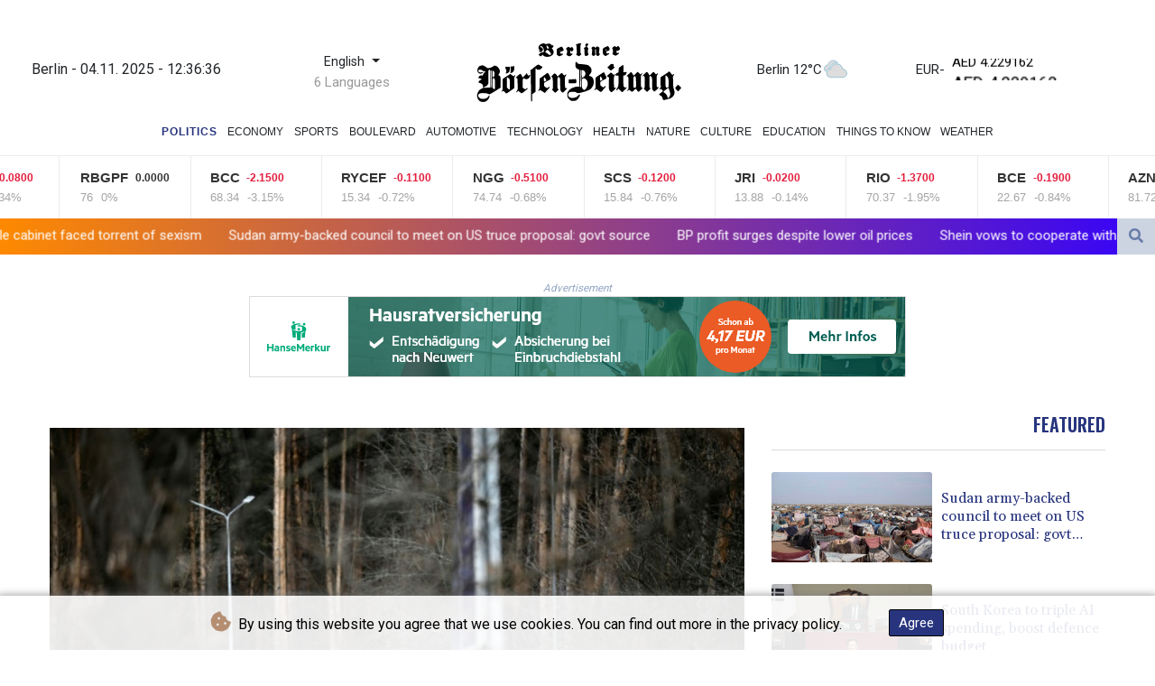

--- FILE ---
content_type: text/html; charset=UTF-8
request_url: https://www.berlinerboersenzeitung.de/en/Politics/16130-mini-spiderman-flees-irpin-amid-bodies-and-bombs.html
body_size: 18209
content:
<!doctype html>
<html lang="en">
    <head>
        <meta charset="utf-8">
<meta name="viewport" content="width=device-width, initial-scale=1">
<meta name="robots" content="index, follow">

<title>Berliner Boersenzeitung - Mini Spiderman flees Irpin amid bodies and bombs</title>

<link rel="preconnect" href="//fonts.googleapis.com">
<link rel="preconnect" href="//fonts.gstatic.com" crossorigin>
<link rel="canonical" href="https://www.berlinerboersenzeitung.de/en/Politics/16130-mini-spiderman-flees-irpin-amid-bodies-and-bombs.html">

<link rel="apple-touch-icon" sizes="180x180" href="/favicon/apple-touch-icon.png">
<link rel="icon" type="image/png" sizes="32x32" href="/favicon/favicon-32x32.png">
<link rel="icon" type="image/png" sizes="16x16" href="/favicon/favicon-16x16.png">
<link rel="manifest" href="/site.webmanifest">
<script type="application/ld+json">
            {
                "@context":"https://schema.org",
                "@type":"WebSite",
                "name": "Berliner Boersenzeitung",
                "alternateName":"Berliner Boersenzeitung",
                "url": "https://www.berlinerboersenzeitung.de",
                "image": "https://www.berlinerboersenzeitung.de/img/images/logo-BBZ.svg"
    }
</script>
                                    <meta name="twitter:card" content="summary_large_image"/>
<meta name="twitter:url" content="https://www.berlinerboersenzeitung.de/en/Politics/16130-mini-spiderman-flees-irpin-amid-bodies-and-bombs.html"/>
<meta name="twitter:description" content="The family still has another 500 metres (1,640 feet) of open land to cross, under a Russian artillery fire, before they reach the van waiting to evacuate them."/>
<meta name="twitter:title" content="Mini Spiderman flees Irpin amid bodies and bombs"/>
<meta name="twitter:image" content="/media/shared/articles/80/f5/29/Mini-Spiderman-flees-Irpin-amid-bod-464615.jpg"/>
                        <meta name="keywords" content="Ukraine,Russia,conflict,Irpin">
            <meta name="news_keywords" content="Ukraine,Russia,conflict,Irpin">
            <meta name="title" content="Mini Spiderman flees Irpin amid bodies and bombs...">
            <meta name="description" content="Civilians must brave Russian fire to flee Irpin...">
                <meta name="rights" content="© Berliner Boersenzeitung - 2025 - All rights reserved">
        <meta name="csrf-token" content="92rwII1F0CR1u2BPquAIIC0A6jek9KWdCUesb8xm">
        <meta name="og:image" content="/media/shared/articles/80/f5/29/Mini-Spiderman-flees-Irpin-amid-bod-464615.jpg">
        <link rel="icon" type="image/x-icon" href="https://www.berlinerboersenzeitung.de/favicon/favicon.ico">
        <link rel="dns-prefetch" href="//fonts.gstatic.com">
        <link rel="preconnect" href="https://fonts.googleapis.com">
        <link rel="preconnect" href="https://fonts.gstatic.com" crossorigin>
        <link href="https://fonts.googleapis.com/css2?family=Roboto:wght@100;300;400;500;700;900&display=swap" rel="stylesheet">
        <link href="https://www.berlinerboersenzeitung.de/css/compiled/app.css?v=B84E1" rel="stylesheet">
                                        <script type="application/ld+json">
                        {
                            "@context": "https://schema.org",
                            "@type": "NewsArticle",
                            "headline": "Mini Spiderman flees Irpin amid bodies and bombs",
                            "alternativeHeadline": "The family still has another 500 metres (1,640 feet) of open land to cross, under a Russian artillery fire, before they reach the van waiting to evacuate them.",
                            "description": "The family still has another 500 metres (1,640 feet) of open land to cross, under a Russian artillery fire, before they reach the van waiting to evacuate them.",
                            "mainEntityOfPage": "https://www.berlinerboersenzeitung.de/en/Politics/16130-mini-spiderman-flees-irpin-amid-bodies-and-bombs.html",
                            "articleBody": "The family still has another 500 metres (1,640 feet) of open land to cross, under a Russian artillery fire, before they reach the van waiting to evacuate them.\nBehind them is Irpin, a small town on the western outskirts of Kyiv reduced to smouldering ruins by several days of shelling. The youngest child, a little boy in a Spiderman hat with a school satchel on his back, makes his way gingerly along a plank across a river underneath a bombed-out concrete bridge. He is holding on tightly to his father's hand.Spiderman's older brother struggles along behind lugging a suitcase, a cat under one arm. Both parents are weighed down with bags.On the other side, Ukrainian soldiers help them scramble up a slope. Just then a salvo of artillery fire splits the air and a bomb lands only 100 metres away, spewing a plume of smoke and earth 20 metres into the air.Once over the embankment they run, terrified, along an open road towards the white van waiting to ferry them under the bombs to the refugee reception area a kilometre away.But as he reaches the van, Spiderman glances down and sees the two bodies. They have only just been covered by a blanket.They were two civilians, fleeing along the same route as the family -- killed by Russian fire a few minutes earlier, exactly where the van is waiting.One is lying on his back, his suitcase still standing upright beside him. Next to the other is a cat basket. There is no sound or movement from inside it.When they reach the reception centre, a yellow school bus will ferry them straight to the station and a train to the west.For now, they are safe.",
                            "datePublished": "2022-03-06 18:04:30",
                            "speakable": {
                                "@type": "SpeakableSpecification",
                                "cssSelector": ["headline", "articleBody"]
                            },
                            "image": {
                                "@type": "ImageObject",
                                "url": "/media/shared/articles/80/f5/29/Mini-Spiderman-flees-Irpin-amid-bod-464615.jpg",
                                "width": "950",
                                "height": "533",
                                "encodingFormat": "image/jpeg"
                            },
                            "author": [{
                                "url": "https://www.berlinerboersenzeitung.de",
                                "@type": "Organization",
                                "name": "Berliner Boersenzeitung"
                            }],
                            "publisher": {
                                "@type": "Organization",
                                "name": "Berliner Boersenzeitung",
                                "url": "https://www.berlinerboersenzeitung.de",
                                "logo": {
                                    "@type": "ImageObject",
                                    "url": "https://www.berlinerboersenzeitung.de/img/images/logo-BBZ.svg",
                                    "width": 900,
                                    "height": 200
                                }
                            },
                            "keywords": "Ukraine,Russia,conflict,Irpin"
                        }
                    </script>
                                        <link rel="stylesheet" href="https://www.berlinerboersenzeitung.de/css/compiled/front.css?v=B84E1">
    </head>
    <body class="front-area article-blade" onload=display_ct();>
        <div id="app">
                        <div class="js-cookie-consent cookie-consent cookie-alert">

    <span class="cookie-consent__message">
        <i class="fas fa-cookie-bite pr-1"></i>
        By using this website you agree that we use cookies. You can find out more in the privacy policy.
    </span>

    <button class="js-cookie-consent-agree cookie-consent__agree accept-cookies">
        Agree
    </button>

</div>

<script>
    (function () {
        "use strict";

        var cookieAlert = document.querySelector(".cookie-alert");
        var acceptCookies = document.querySelector(".accept-cookies");

        cookieAlert.offsetHeight; // Force browser to trigger reflow (https://stackoverflow.com/a/39451131)

        if (!getCookie("acceptCookies")) {
            cookieAlert.classList.add("show");
        }

        acceptCookies.addEventListener("click", function () {
            setCookie("acceptCookies", true, 60);
            cookieAlert.classList.remove("show");
        });
    })();

    // Cookie functions stolen from w3schools
    function setCookie(cname, cvalue, exdays) {
        var d = new Date();
        d.setTime(d.getTime() + (exdays * 24 * 60 * 60 * 1000));
        var expires = "expires=" + d.toUTCString();
        document.cookie = cname + "=" + cvalue + ";" + expires + ";path=/";
    }

    function getCookie(cname) {
        var name = cname + "=";
        var decodedCookie = decodeURIComponent(document.cookie);
        var ca = decodedCookie.split(';');
        for (var i = 0; i < ca.length; i++) {
            var c = ca[i];
            while (c.charAt(0) === ' ') {
                c = c.substring(1);
            }
            if (c.indexOf(name) === 0) {
                return c.substring(name.length, c.length);
            }
        }
        return "";
    }
</script>


    <script>

        window.laravelCookieConsent = (function () {

            const COOKIE_VALUE = 1;
            const COOKIE_DOMAIN = 'www.berlinerboersenzeitung.de';

            function consentWithCookies() {
                setCookie('laravel_cookie_consent', COOKIE_VALUE, 7300);
                hideCookieDialog();
            }

            function cookieExists(name) {
                return (document.cookie.split('; ').indexOf(name + '=' + COOKIE_VALUE) !== -1);
            }

            function hideCookieDialog() {
                const dialogs = document.getElementsByClassName('js-cookie-consent');

                for (let i = 0; i < dialogs.length; ++i) {
                    dialogs[i].style.display = 'none';
                }
            }

            function setCookie(name, value, expirationInDays) {
                const date = new Date();
                date.setTime(date.getTime() + (expirationInDays * 24 * 60 * 60 * 1000));
                document.cookie = name + '=' + value
                    + ';expires=' + date.toUTCString()
                    + ';domain=' + COOKIE_DOMAIN
                    + ';path=/'
                    + ';samesite=lax';
            }

            if (cookieExists('laravel_cookie_consent')) {
                hideCookieDialog();
            }

            const buttons = document.getElementsByClassName('js-cookie-consent-agree');

            for (let i = 0; i < buttons.length; ++i) {
                buttons[i].addEventListener('click', consentWithCookies);
            }

            return {
                consentWithCookies: consentWithCookies,
                hideCookieDialog: hideCookieDialog
            };
        })();
    </script>

            <div id="page-container">
                <div id="content-wrap">
                    <h1>Berliner Boersenzeitung - Mini Spiderman flees Irpin amid bodies and bombs</h1>
                    <div class="header-top">
        <div class="logo-container text-center">
            <div class="py-1" role="none">
                <div class="nav-item date-nav-item" id="ct"></div>
            </div>
            <div class="dropdown">
                <button class="btn dropdown-toggle" type="button" id="dropdownMenuButton" data-toggle="dropdown" aria-haspopup="true" aria-expanded="false">
                    English
                </button>
                                    <label id="languages-label" for="dropdownMenuButton">6 Languages</label>
                                <div class="dropdown-menu" aria-labelledby="dropdownMenuButton">
                    <div class="lang-switcher-wrapper switch white-container">
        <button class="lang-switcher" type="button" >
                            <span  data-toggle="modal" data-target="#languageModal" onclick="autoCloseModal(this);"  data-language="de" class=""> Deutsch </span>
                            <span  data-language="en" class=" pulsate red "> English </span>
                            <span  data-toggle="modal" data-target="#languageModal" onclick="autoCloseModal(this);"  data-language="es" class=""> Español </span>
                            <span  data-toggle="modal" data-target="#languageModal" onclick="autoCloseModal(this);"  data-language="fr" class=""> Français </span>
                            <span  data-toggle="modal" data-target="#languageModal" onclick="autoCloseModal(this);"  data-language="it" class=""> Italiano </span>
                            <span  data-toggle="modal" data-target="#languageModal" onclick="autoCloseModal(this);"  data-language="pt" class=""> Português </span>
                    </button>
    </div>



                </div>
            </div>
            <a href="https://www.berlinerboersenzeitung.de/en" class="mobile-none main-logo">
                <img src="https://www.berlinerboersenzeitung.de/img/images/logo-BBZ.svg" title="Berliner Boersenzeitung" alt="Berliner Boersenzeitung">
            </a>
            <div class="weather-container">
                                    <a class="weather-link" href="https://www.berlinerboersenzeitung.de/en/Clima.html"> Berlin 12°C</a>
                    <img src ="/img/weather/icons/cloudy.svg">

                            </div>
                <div class="exchange-container">
                                            <span>EUR</span>
                        <span> -</span>
                                                    <div class="hero__title" id="animatedHeading">
                                <div class="slick-dupe">
                                        <span class="hero__title-misc  |  animate">AED 4.229162</span>
                                </div>
                            </div>
                                                    <div class="hero__title" id="animatedHeading">
                                <div class="slick-dupe">
                                        <span class="hero__title-misc  |  animate">AFN 80.610524</span>
                                </div>
                            </div>
                                                    <div class="hero__title" id="animatedHeading">
                                <div class="slick-dupe">
                                        <span class="hero__title-misc  |  animate">ALL 97.596379</span>
                                </div>
                            </div>
                                                    <div class="hero__title" id="animatedHeading">
                                <div class="slick-dupe">
                                        <span class="hero__title-misc  |  animate">AMD 440.535159</span>
                                </div>
                            </div>
                                                    <div class="hero__title" id="animatedHeading">
                                <div class="slick-dupe">
                                        <span class="hero__title-misc  |  animate">ANG 2.061301</span>
                                </div>
                            </div>
                                                    <div class="hero__title" id="animatedHeading">
                                <div class="slick-dupe">
                                        <span class="hero__title-misc  |  animate">AOA 1055.995631</span>
                                </div>
                            </div>
                                                    <div class="hero__title" id="animatedHeading">
                                <div class="slick-dupe">
                                        <span class="hero__title-misc  |  animate">ARS 1704.591102</span>
                                </div>
                            </div>
                                                    <div class="hero__title" id="animatedHeading">
                                <div class="slick-dupe">
                                        <span class="hero__title-misc  |  animate">AUD 1.768961</span>
                                </div>
                            </div>
                                                    <div class="hero__title" id="animatedHeading">
                                <div class="slick-dupe">
                                        <span class="hero__title-misc  |  animate">AWG 2.072837</span>
                                </div>
                            </div>
                                                    <div class="hero__title" id="animatedHeading">
                                <div class="slick-dupe">
                                        <span class="hero__title-misc  |  animate">AZN 1.960932</span>
                                </div>
                            </div>
                                                    <div class="hero__title" id="animatedHeading">
                                <div class="slick-dupe">
                                        <span class="hero__title-misc  |  animate">BAM 1.955547</span>
                                </div>
                            </div>
                                                    <div class="hero__title" id="animatedHeading">
                                <div class="slick-dupe">
                                        <span class="hero__title-misc  |  animate">BBD 2.31901</span>
                                </div>
                            </div>
                                                    <div class="hero__title" id="animatedHeading">
                                <div class="slick-dupe">
                                        <span class="hero__title-misc  |  animate">BDT 140.531844</span>
                                </div>
                            </div>
                                                    <div class="hero__title" id="animatedHeading">
                                <div class="slick-dupe">
                                        <span class="hero__title-misc  |  animate">BGN 1.954444</span>
                                </div>
                            </div>
                                                    <div class="hero__title" id="animatedHeading">
                                <div class="slick-dupe">
                                        <span class="hero__title-misc  |  animate">BHD 0.434182</span>
                                </div>
                            </div>
                                                    <div class="hero__title" id="animatedHeading">
                                <div class="slick-dupe">
                                        <span class="hero__title-misc  |  animate">BIF 3385.634087</span>
                                </div>
                            </div>
                                                    <div class="hero__title" id="animatedHeading">
                                <div class="slick-dupe">
                                        <span class="hero__title-misc  |  animate">BMD 1.151576</span>
                                </div>
                            </div>
                                                    <div class="hero__title" id="animatedHeading">
                                <div class="slick-dupe">
                                        <span class="hero__title-misc  |  animate">BND 1.501106</span>
                                </div>
                            </div>
                                                    <div class="hero__title" id="animatedHeading">
                                <div class="slick-dupe">
                                        <span class="hero__title-misc  |  animate">BOB 7.985003</span>
                                </div>
                            </div>
                                                    <div class="hero__title" id="animatedHeading">
                                <div class="slick-dupe">
                                        <span class="hero__title-misc  |  animate">BRL 6.18442</span>
                                </div>
                            </div>
                                                    <div class="hero__title" id="animatedHeading">
                                <div class="slick-dupe">
                                        <span class="hero__title-misc  |  animate">BSD 1.151351</span>
                                </div>
                            </div>
                                                    <div class="hero__title" id="animatedHeading">
                                <div class="slick-dupe">
                                        <span class="hero__title-misc  |  animate">BTN 102.147585</span>
                                </div>
                            </div>
                                                    <div class="hero__title" id="animatedHeading">
                                <div class="slick-dupe">
                                        <span class="hero__title-misc  |  animate">BWP 15.45907</span>
                                </div>
                            </div>
                                                    <div class="hero__title" id="animatedHeading">
                                <div class="slick-dupe">
                                        <span class="hero__title-misc  |  animate">BYN 3.925193</span>
                                </div>
                            </div>
                                                    <div class="hero__title" id="animatedHeading">
                                <div class="slick-dupe">
                                        <span class="hero__title-misc  |  animate">BYR 22570.893911</span>
                                </div>
                            </div>
                                                    <div class="hero__title" id="animatedHeading">
                                <div class="slick-dupe">
                                        <span class="hero__title-misc  |  animate">BZD 2.315701</span>
                                </div>
                            </div>
                                                    <div class="hero__title" id="animatedHeading">
                                <div class="slick-dupe">
                                        <span class="hero__title-misc  |  animate">CAD 1.619611</span>
                                </div>
                            </div>
                                                    <div class="hero__title" id="animatedHeading">
                                <div class="slick-dupe">
                                        <span class="hero__title-misc  |  animate">CDF 2602.56264</span>
                                </div>
                            </div>
                                                    <div class="hero__title" id="animatedHeading">
                                <div class="slick-dupe">
                                        <span class="hero__title-misc  |  animate">CHF 0.930433</span>
                                </div>
                            </div>
                                                    <div class="hero__title" id="animatedHeading">
                                <div class="slick-dupe">
                                        <span class="hero__title-misc  |  animate">CLF 0.027565</span>
                                </div>
                            </div>
                                                    <div class="hero__title" id="animatedHeading">
                                <div class="slick-dupe">
                                        <span class="hero__title-misc  |  animate">CLP 1081.364589</span>
                                </div>
                            </div>
                                                    <div class="hero__title" id="animatedHeading">
                                <div class="slick-dupe">
                                        <span class="hero__title-misc  |  animate">CNY 8.20039</span>
                                </div>
                            </div>
                                                    <div class="hero__title" id="animatedHeading">
                                <div class="slick-dupe">
                                        <span class="hero__title-misc  |  animate">CNH 8.205125</span>
                                </div>
                            </div>
                                                    <div class="hero__title" id="animatedHeading">
                                <div class="slick-dupe">
                                        <span class="hero__title-misc  |  animate">COP 4440.996113</span>
                                </div>
                            </div>
                                                    <div class="hero__title" id="animatedHeading">
                                <div class="slick-dupe">
                                        <span class="hero__title-misc  |  animate">CRC 577.72536</span>
                                </div>
                            </div>
                                                    <div class="hero__title" id="animatedHeading">
                                <div class="slick-dupe">
                                        <span class="hero__title-misc  |  animate">CUC 1.151576</span>
                                </div>
                            </div>
                                                    <div class="hero__title" id="animatedHeading">
                                <div class="slick-dupe">
                                        <span class="hero__title-misc  |  animate">CUP 30.51677</span>
                                </div>
                            </div>
                                                    <div class="hero__title" id="animatedHeading">
                                <div class="slick-dupe">
                                        <span class="hero__title-misc  |  animate">CVE 110.669559</span>
                                </div>
                            </div>
                                                    <div class="hero__title" id="animatedHeading">
                                <div class="slick-dupe">
                                        <span class="hero__title-misc  |  animate">CZK 24.343979</span>
                                </div>
                            </div>
                                                    <div class="hero__title" id="animatedHeading">
                                <div class="slick-dupe">
                                        <span class="hero__title-misc  |  animate">DJF 204.658024</span>
                                </div>
                            </div>
                                                    <div class="hero__title" id="animatedHeading">
                                <div class="slick-dupe">
                                        <span class="hero__title-misc  |  animate">DKK 7.465934</span>
                                </div>
                            </div>
                                                    <div class="hero__title" id="animatedHeading">
                                <div class="slick-dupe">
                                        <span class="hero__title-misc  |  animate">DOP 73.988906</span>
                                </div>
                            </div>
                                                    <div class="hero__title" id="animatedHeading">
                                <div class="slick-dupe">
                                        <span class="hero__title-misc  |  animate">DZD 150.308298</span>
                                </div>
                            </div>
                                                    <div class="hero__title" id="animatedHeading">
                                <div class="slick-dupe">
                                        <span class="hero__title-misc  |  animate">EGP 54.46622</span>
                                </div>
                            </div>
                                                    <div class="hero__title" id="animatedHeading">
                                <div class="slick-dupe">
                                        <span class="hero__title-misc  |  animate">ERN 17.273643</span>
                                </div>
                            </div>
                                                    <div class="hero__title" id="animatedHeading">
                                <div class="slick-dupe">
                                        <span class="hero__title-misc  |  animate">ETB 175.759253</span>
                                </div>
                            </div>
                                                    <div class="hero__title" id="animatedHeading">
                                <div class="slick-dupe">
                                        <span class="hero__title-misc  |  animate">FJD 2.625016</span>
                                </div>
                            </div>
                                                    <div class="hero__title" id="animatedHeading">
                                <div class="slick-dupe">
                                        <span class="hero__title-misc  |  animate">FKP 0.87561</span>
                                </div>
                            </div>
                                                    <div class="hero__title" id="animatedHeading">
                                <div class="slick-dupe">
                                        <span class="hero__title-misc  |  animate">GBP 0.879534</span>
                                </div>
                            </div>
                                                    <div class="hero__title" id="animatedHeading">
                                <div class="slick-dupe">
                                        <span class="hero__title-misc  |  animate">GEL 3.132129</span>
                                </div>
                            </div>
                                                    <div class="hero__title" id="animatedHeading">
                                <div class="slick-dupe">
                                        <span class="hero__title-misc  |  animate">GGP 0.87561</span>
                                </div>
                            </div>
                                                    <div class="hero__title" id="animatedHeading">
                                <div class="slick-dupe">
                                        <span class="hero__title-misc  |  animate">GHS 12.580957</span>
                                </div>
                            </div>
                                                    <div class="hero__title" id="animatedHeading">
                                <div class="slick-dupe">
                                        <span class="hero__title-misc  |  animate">GIP 0.87561</span>
                                </div>
                            </div>
                                                    <div class="hero__title" id="animatedHeading">
                                <div class="slick-dupe">
                                        <span class="hero__title-misc  |  animate">GMD 84.643296</span>
                                </div>
                            </div>
                                                    <div class="hero__title" id="animatedHeading">
                                <div class="slick-dupe">
                                        <span class="hero__title-misc  |  animate">GNF 10007.197048</span>
                                </div>
                            </div>
                                                    <div class="hero__title" id="animatedHeading">
                                <div class="slick-dupe">
                                        <span class="hero__title-misc  |  animate">GTQ 8.823898</span>
                                </div>
                            </div>
                                                    <div class="hero__title" id="animatedHeading">
                                <div class="slick-dupe">
                                        <span class="hero__title-misc  |  animate">GYD 240.888878</span>
                                </div>
                            </div>
                                                    <div class="hero__title" id="animatedHeading">
                                <div class="slick-dupe">
                                        <span class="hero__title-misc  |  animate">HKD 8.952365</span>
                                </div>
                            </div>
                                                    <div class="hero__title" id="animatedHeading">
                                <div class="slick-dupe">
                                        <span class="hero__title-misc  |  animate">HNL 30.344379</span>
                                </div>
                            </div>
                                                    <div class="hero__title" id="animatedHeading">
                                <div class="slick-dupe">
                                        <span class="hero__title-misc  |  animate">HRK 7.533585</span>
                                </div>
                            </div>
                                                    <div class="hero__title" id="animatedHeading">
                                <div class="slick-dupe">
                                        <span class="hero__title-misc  |  animate">HTG 150.750524</span>
                                </div>
                            </div>
                                                    <div class="hero__title" id="animatedHeading">
                                <div class="slick-dupe">
                                        <span class="hero__title-misc  |  animate">HUF 387.910173</span>
                                </div>
                            </div>
                                                    <div class="hero__title" id="animatedHeading">
                                <div class="slick-dupe">
                                        <span class="hero__title-misc  |  animate">IDR 19241.62948</span>
                                </div>
                            </div>
                                                    <div class="hero__title" id="animatedHeading">
                                <div class="slick-dupe">
                                        <span class="hero__title-misc  |  animate">ILS 3.763852</span>
                                </div>
                            </div>
                                                    <div class="hero__title" id="animatedHeading">
                                <div class="slick-dupe">
                                        <span class="hero__title-misc  |  animate">IMP 0.87561</span>
                                </div>
                            </div>
                                                    <div class="hero__title" id="animatedHeading">
                                <div class="slick-dupe">
                                        <span class="hero__title-misc  |  animate">INR 102.073125</span>
                                </div>
                            </div>
                                                    <div class="hero__title" id="animatedHeading">
                                <div class="slick-dupe">
                                        <span class="hero__title-misc  |  animate">IQD 1508.564848</span>
                                </div>
                            </div>
                                                    <div class="hero__title" id="animatedHeading">
                                <div class="slick-dupe">
                                        <span class="hero__title-misc  |  animate">IRR 48495.760056</span>
                                </div>
                            </div>
                                                    <div class="hero__title" id="animatedHeading">
                                <div class="slick-dupe">
                                        <span class="hero__title-misc  |  animate">ISK 145.410051</span>
                                </div>
                            </div>
                                                    <div class="hero__title" id="animatedHeading">
                                <div class="slick-dupe">
                                        <span class="hero__title-misc  |  animate">JEP 0.87561</span>
                                </div>
                            </div>
                                                    <div class="hero__title" id="animatedHeading">
                                <div class="slick-dupe">
                                        <span class="hero__title-misc  |  animate">JMD 184.816122</span>
                                </div>
                            </div>
                                                    <div class="hero__title" id="animatedHeading">
                                <div class="slick-dupe">
                                        <span class="hero__title-misc  |  animate">JOD 0.816478</span>
                                </div>
                            </div>
                                                    <div class="hero__title" id="animatedHeading">
                                <div class="slick-dupe">
                                        <span class="hero__title-misc  |  animate">JPY 176.935054</span>
                                </div>
                            </div>
                                                    <div class="hero__title" id="animatedHeading">
                                <div class="slick-dupe">
                                        <span class="hero__title-misc  |  animate">KES 148.779119</span>
                                </div>
                            </div>
                                                    <div class="hero__title" id="animatedHeading">
                                <div class="slick-dupe">
                                        <span class="hero__title-misc  |  animate">KGS 100.704225</span>
                                </div>
                            </div>
                                                    <div class="hero__title" id="animatedHeading">
                                <div class="slick-dupe">
                                        <span class="hero__title-misc  |  animate">KHR 4623.578529</span>
                                </div>
                            </div>
                                                    <div class="hero__title" id="animatedHeading">
                                <div class="slick-dupe">
                                        <span class="hero__title-misc  |  animate">KMF 490.571209</span>
                                </div>
                            </div>
                                                    <div class="hero__title" id="animatedHeading">
                                <div class="slick-dupe">
                                        <span class="hero__title-misc  |  animate">KPW 1036.418475</span>
                                </div>
                            </div>
                                                    <div class="hero__title" id="animatedHeading">
                                <div class="slick-dupe">
                                        <span class="hero__title-misc  |  animate">KRW 1655.603876</span>
                                </div>
                            </div>
                                                    <div class="hero__title" id="animatedHeading">
                                <div class="slick-dupe">
                                        <span class="hero__title-misc  |  animate">KWD 0.353891</span>
                                </div>
                            </div>
                                                    <div class="hero__title" id="animatedHeading">
                                <div class="slick-dupe">
                                        <span class="hero__title-misc  |  animate">KYD 0.959476</span>
                                </div>
                            </div>
                                                    <div class="hero__title" id="animatedHeading">
                                <div class="slick-dupe">
                                        <span class="hero__title-misc  |  animate">KZT 604.868722</span>
                                </div>
                            </div>
                                                    <div class="hero__title" id="animatedHeading">
                                <div class="slick-dupe">
                                        <span class="hero__title-misc  |  animate">LAK 24920.109468</span>
                                </div>
                            </div>
                                                    <div class="hero__title" id="animatedHeading">
                                <div class="slick-dupe">
                                        <span class="hero__title-misc  |  animate">LBP 103099.038354</span>
                                </div>
                            </div>
                                                    <div class="hero__title" id="animatedHeading">
                                <div class="slick-dupe">
                                        <span class="hero__title-misc  |  animate">LKR 350.534712</span>
                                </div>
                            </div>
                                                    <div class="hero__title" id="animatedHeading">
                                <div class="slick-dupe">
                                        <span class="hero__title-misc  |  animate">LRD 211.256706</span>
                                </div>
                            </div>
                                                    <div class="hero__title" id="animatedHeading">
                                <div class="slick-dupe">
                                        <span class="hero__title-misc  |  animate">LSL 20.325563</span>
                                </div>
                            </div>
                                                    <div class="hero__title" id="animatedHeading">
                                <div class="slick-dupe">
                                        <span class="hero__title-misc  |  animate">LTL 3.400305</span>
                                </div>
                            </div>
                                                    <div class="hero__title" id="animatedHeading">
                                <div class="slick-dupe">
                                        <span class="hero__title-misc  |  animate">LVL 0.696578</span>
                                </div>
                            </div>
                                                    <div class="hero__title" id="animatedHeading">
                                <div class="slick-dupe">
                                        <span class="hero__title-misc  |  animate">LYD 6.281855</span>
                                </div>
                            </div>
                                                    <div class="hero__title" id="animatedHeading">
                                <div class="slick-dupe">
                                        <span class="hero__title-misc  |  animate">MAD 10.720806</span>
                                </div>
                            </div>
                                                    <div class="hero__title" id="animatedHeading">
                                <div class="slick-dupe">
                                        <span class="hero__title-misc  |  animate">MDL 19.596553</span>
                                </div>
                            </div>
                                                    <div class="hero__title" id="animatedHeading">
                                <div class="slick-dupe">
                                        <span class="hero__title-misc  |  animate">MGA 5164.819064</span>
                                </div>
                            </div>
                                                    <div class="hero__title" id="animatedHeading">
                                <div class="slick-dupe">
                                        <span class="hero__title-misc  |  animate">MKD 61.496762</span>
                                </div>
                            </div>
                                                    <div class="hero__title" id="animatedHeading">
                                <div class="slick-dupe">
                                        <span class="hero__title-misc  |  animate">MMK 2418.09379</span>
                                </div>
                            </div>
                                                    <div class="hero__title" id="animatedHeading">
                                <div class="slick-dupe">
                                        <span class="hero__title-misc  |  animate">MNT 4129.765961</span>
                                </div>
                            </div>
                                                    <div class="hero__title" id="animatedHeading">
                                <div class="slick-dupe">
                                        <span class="hero__title-misc  |  animate">MOP 9.218609</span>
                                </div>
                            </div>
                                                    <div class="hero__title" id="animatedHeading">
                                <div class="slick-dupe">
                                        <span class="hero__title-misc  |  animate">MRU 46.109372</span>
                                </div>
                            </div>
                                                    <div class="hero__title" id="animatedHeading">
                                <div class="slick-dupe">
                                        <span class="hero__title-misc  |  animate">MUR 52.855738</span>
                                </div>
                            </div>
                                                    <div class="hero__title" id="animatedHeading">
                                <div class="slick-dupe">
                                        <span class="hero__title-misc  |  animate">MVR 17.740018</span>
                                </div>
                            </div>
                                                    <div class="hero__title" id="animatedHeading">
                                <div class="slick-dupe">
                                        <span class="hero__title-misc  |  animate">MWK 2000.287861</span>
                                </div>
                            </div>
                                                    <div class="hero__title" id="animatedHeading">
                                <div class="slick-dupe">
                                        <span class="hero__title-misc  |  animate">MXN 21.435872</span>
                                </div>
                            </div>
                                                    <div class="hero__title" id="animatedHeading">
                                <div class="slick-dupe">
                                        <span class="hero__title-misc  |  animate">MYR 4.833202</span>
                                </div>
                            </div>
                                                    <div class="hero__title" id="animatedHeading">
                                <div class="slick-dupe">
                                        <span class="hero__title-misc  |  animate">MZN 73.642893</span>
                                </div>
                            </div>
                                                    <div class="hero__title" id="animatedHeading">
                                <div class="slick-dupe">
                                        <span class="hero__title-misc  |  animate">NAD 20.325066</span>
                                </div>
                            </div>
                                                    <div class="hero__title" id="animatedHeading">
                                <div class="slick-dupe">
                                        <span class="hero__title-misc  |  animate">NGN 1660.21595</span>
                                </div>
                            </div>
                                                    <div class="hero__title" id="animatedHeading">
                                <div class="slick-dupe">
                                        <span class="hero__title-misc  |  animate">NIO 42.320221</span>
                                </div>
                            </div>
                                                    <div class="hero__title" id="animatedHeading">
                                <div class="slick-dupe">
                                        <span class="hero__title-misc  |  animate">NOK 11.720516</span>
                                </div>
                            </div>
                                                    <div class="hero__title" id="animatedHeading">
                                <div class="slick-dupe">
                                        <span class="hero__title-misc  |  animate">NPR 163.439884</span>
                                </div>
                            </div>
                                                    <div class="hero__title" id="animatedHeading">
                                <div class="slick-dupe">
                                        <span class="hero__title-misc  |  animate">NZD 2.028262</span>
                                </div>
                            </div>
                                                    <div class="hero__title" id="animatedHeading">
                                <div class="slick-dupe">
                                        <span class="hero__title-misc  |  animate">OMR 0.442781</span>
                                </div>
                            </div>
                                                    <div class="hero__title" id="animatedHeading">
                                <div class="slick-dupe">
                                        <span class="hero__title-misc  |  animate">PAB 1.151551</span>
                                </div>
                            </div>
                                                    <div class="hero__title" id="animatedHeading">
                                <div class="slick-dupe">
                                        <span class="hero__title-misc  |  animate">PEN 3.888877</span>
                                </div>
                            </div>
                                                    <div class="hero__title" id="animatedHeading">
                                <div class="slick-dupe">
                                        <span class="hero__title-misc  |  animate">PGK 4.850401</span>
                                </div>
                            </div>
                                                    <div class="hero__title" id="animatedHeading">
                                <div class="slick-dupe">
                                        <span class="hero__title-misc  |  animate">PHP 67.465085</span>
                                </div>
                            </div>
                                                    <div class="hero__title" id="animatedHeading">
                                <div class="slick-dupe">
                                        <span class="hero__title-misc  |  animate">PKR 325.03224</span>
                                </div>
                            </div>
                                                    <div class="hero__title" id="animatedHeading">
                                <div class="slick-dupe">
                                        <span class="hero__title-misc  |  animate">PLN 4.257504</span>
                                </div>
                            </div>
                                                    <div class="hero__title" id="animatedHeading">
                                <div class="slick-dupe">
                                        <span class="hero__title-misc  |  animate">PYG 8170.94434</span>
                                </div>
                            </div>
                                                    <div class="hero__title" id="animatedHeading">
                                <div class="slick-dupe">
                                        <span class="hero__title-misc  |  animate">QAR 4.19277</span>
                                </div>
                            </div>
                                                    <div class="hero__title" id="animatedHeading">
                                <div class="slick-dupe">
                                        <span class="hero__title-misc  |  animate">RON 5.086282</span>
                                </div>
                            </div>
                                                    <div class="hero__title" id="animatedHeading">
                                <div class="slick-dupe">
                                        <span class="hero__title-misc  |  animate">RSD 117.243111</span>
                                </div>
                            </div>
                                                    <div class="hero__title" id="animatedHeading">
                                <div class="slick-dupe">
                                        <span class="hero__title-misc  |  animate">RUB 93.130103</span>
                                </div>
                            </div>
                                                    <div class="hero__title" id="animatedHeading">
                                <div class="slick-dupe">
                                        <span class="hero__title-misc  |  animate">RWF 1669.209731</span>
                                </div>
                            </div>
                                                    <div class="hero__title" id="animatedHeading">
                                <div class="slick-dupe">
                                        <span class="hero__title-misc  |  animate">SAR 4.318717</span>
                                </div>
                            </div>
                                                    <div class="hero__title" id="animatedHeading">
                                <div class="slick-dupe">
                                        <span class="hero__title-misc  |  animate">SBD 9.478154</span>
                                </div>
                            </div>
                                                    <div class="hero__title" id="animatedHeading">
                                <div class="slick-dupe">
                                        <span class="hero__title-misc  |  animate">SCR 16.075319</span>
                                </div>
                            </div>
                                                    <div class="hero__title" id="animatedHeading">
                                <div class="slick-dupe">
                                        <span class="hero__title-misc  |  animate">SDG 691.531649</span>
                                </div>
                            </div>
                                                    <div class="hero__title" id="animatedHeading">
                                <div class="slick-dupe">
                                        <span class="hero__title-misc  |  animate">SEK 10.961566</span>
                                </div>
                            </div>
                                                    <div class="hero__title" id="animatedHeading">
                                <div class="slick-dupe">
                                        <span class="hero__title-misc  |  animate">SGD 1.502738</span>
                                </div>
                            </div>
                                                    <div class="hero__title" id="animatedHeading">
                                <div class="slick-dupe">
                                        <span class="hero__title-misc  |  animate">SHP 0.86398</span>
                                </div>
                            </div>
                                                    <div class="hero__title" id="animatedHeading">
                                <div class="slick-dupe">
                                        <span class="hero__title-misc  |  animate">SLE 25.967718</span>
                                </div>
                            </div>
                                                    <div class="hero__title" id="animatedHeading">
                                <div class="slick-dupe">
                                        <span class="hero__title-misc  |  animate">SLL 24147.977002</span>
                                </div>
                            </div>
                                                    <div class="hero__title" id="animatedHeading">
                                <div class="slick-dupe">
                                        <span class="hero__title-misc  |  animate">SOS 658.128277</span>
                                </div>
                            </div>
                                                    <div class="hero__title" id="animatedHeading">
                                <div class="slick-dupe">
                                        <span class="hero__title-misc  |  animate">SRD 44.681737</span>
                                </div>
                            </div>
                                                    <div class="hero__title" id="animatedHeading">
                                <div class="slick-dupe">
                                        <span class="hero__title-misc  |  animate">STD 23835.30273</span>
                                </div>
                            </div>
                                                    <div class="hero__title" id="animatedHeading">
                                <div class="slick-dupe">
                                        <span class="hero__title-misc  |  animate">STN 24.758889</span>
                                </div>
                            </div>
                                                    <div class="hero__title" id="animatedHeading">
                                <div class="slick-dupe">
                                        <span class="hero__title-misc  |  animate">SVC 10.074698</span>
                                </div>
                            </div>
                                                    <div class="hero__title" id="animatedHeading">
                                <div class="slick-dupe">
                                        <span class="hero__title-misc  |  animate">SYP 12732.698011</span>
                                </div>
                            </div>
                                                    <div class="hero__title" id="animatedHeading">
                                <div class="slick-dupe">
                                        <span class="hero__title-misc  |  animate">SZL 20.325208</span>
                                </div>
                            </div>
                                                    <div class="hero__title" id="animatedHeading">
                                <div class="slick-dupe">
                                        <span class="hero__title-misc  |  animate">THB 37.449411</span>
                                </div>
                            </div>
                                                    <div class="hero__title" id="animatedHeading">
                                <div class="slick-dupe">
                                        <span class="hero__title-misc  |  animate">TJS 10.627196</span>
                                </div>
                            </div>
                                                    <div class="hero__title" id="animatedHeading">
                                <div class="slick-dupe">
                                        <span class="hero__title-misc  |  animate">TMT 4.042033</span>
                                </div>
                            </div>
                                                    <div class="hero__title" id="animatedHeading">
                                <div class="slick-dupe">
                                        <span class="hero__title-misc  |  animate">TND 3.332374</span>
                                </div>
                            </div>
                                                    <div class="hero__title" id="animatedHeading">
                                <div class="slick-dupe">
                                        <span class="hero__title-misc  |  animate">TOP 2.697111</span>
                                </div>
                            </div>
                                                    <div class="hero__title" id="animatedHeading">
                                <div class="slick-dupe">
                                        <span class="hero__title-misc  |  animate">TRY 48.469567</span>
                                </div>
                            </div>
                                                    <div class="hero__title" id="animatedHeading">
                                <div class="slick-dupe">
                                        <span class="hero__title-misc  |  animate">TTD 7.797993</span>
                                </div>
                            </div>
                                                    <div class="hero__title" id="animatedHeading">
                                <div class="slick-dupe">
                                        <span class="hero__title-misc  |  animate">TWD 35.555493</span>
                                </div>
                            </div>
                                                    <div class="hero__title" id="animatedHeading">
                                <div class="slick-dupe">
                                        <span class="hero__title-misc  |  animate">TZS 2832.65528</span>
                                </div>
                            </div>
                                                    <div class="hero__title" id="animatedHeading">
                                <div class="slick-dupe">
                                        <span class="hero__title-misc  |  animate">UAH 48.420044</span>
                                </div>
                            </div>
                                                    <div class="hero__title" id="animatedHeading">
                                <div class="slick-dupe">
                                        <span class="hero__title-misc  |  animate">UGX 4006.499768</span>
                                </div>
                            </div>
                                                    <div class="hero__title" id="animatedHeading">
                                <div class="slick-dupe">
                                        <span class="hero__title-misc  |  animate">USD 1.151576</span>
                                </div>
                            </div>
                                                    <div class="hero__title" id="animatedHeading">
                                <div class="slick-dupe">
                                        <span class="hero__title-misc  |  animate">UYU 45.894071</span>
                                </div>
                            </div>
                                                    <div class="hero__title" id="animatedHeading">
                                <div class="slick-dupe">
                                        <span class="hero__title-misc  |  animate">UZS 13807.398616</span>
                                </div>
                            </div>
                                                    <div class="hero__title" id="animatedHeading">
                                <div class="slick-dupe">
                                        <span class="hero__title-misc  |  animate">VES 257.587101</span>
                                </div>
                            </div>
                                                    <div class="hero__title" id="animatedHeading">
                                <div class="slick-dupe">
                                        <span class="hero__title-misc  |  animate">VND 30309.486109</span>
                                </div>
                            </div>
                                                    <div class="hero__title" id="animatedHeading">
                                <div class="slick-dupe">
                                        <span class="hero__title-misc  |  animate">VUV 140.064579</span>
                                </div>
                            </div>
                                                    <div class="hero__title" id="animatedHeading">
                                <div class="slick-dupe">
                                        <span class="hero__title-misc  |  animate">WST 3.223925</span>
                                </div>
                            </div>
                                                    <div class="hero__title" id="animatedHeading">
                                <div class="slick-dupe">
                                        <span class="hero__title-misc  |  animate">XAF 655.875111</span>
                                </div>
                            </div>
                                                    <div class="hero__title" id="animatedHeading">
                                <div class="slick-dupe">
                                        <span class="hero__title-misc  |  animate">XAG 0.024008</span>
                                </div>
                            </div>
                                                    <div class="hero__title" id="animatedHeading">
                                <div class="slick-dupe">
                                        <span class="hero__title-misc  |  animate">XAU 0.000288</span>
                                </div>
                            </div>
                                                    <div class="hero__title" id="animatedHeading">
                                <div class="slick-dupe">
                                        <span class="hero__title-misc  |  animate">XCD 3.112192</span>
                                </div>
                            </div>
                                                    <div class="hero__title" id="animatedHeading">
                                <div class="slick-dupe">
                                        <span class="hero__title-misc  |  animate">XCG 2.075132</span>
                                </div>
                            </div>
                                                    <div class="hero__title" id="animatedHeading">
                                <div class="slick-dupe">
                                        <span class="hero__title-misc  |  animate">XDR 0.81618</span>
                                </div>
                            </div>
                                                    <div class="hero__title" id="animatedHeading">
                                <div class="slick-dupe">
                                        <span class="hero__title-misc  |  animate">XOF 655.822096</span>
                                </div>
                            </div>
                                                    <div class="hero__title" id="animatedHeading">
                                <div class="slick-dupe">
                                        <span class="hero__title-misc  |  animate">XPF 119.331742</span>
                                </div>
                            </div>
                                                    <div class="hero__title" id="animatedHeading">
                                <div class="slick-dupe">
                                        <span class="hero__title-misc  |  animate">YER 274.708516</span>
                                </div>
                            </div>
                                                    <div class="hero__title" id="animatedHeading">
                                <div class="slick-dupe">
                                        <span class="hero__title-misc  |  animate">ZAR 20.091735</span>
                                </div>
                            </div>
                                                    <div class="hero__title" id="animatedHeading">
                                <div class="slick-dupe">
                                        <span class="hero__title-misc  |  animate">ZMK 10365.564062</span>
                                </div>
                            </div>
                                                    <div class="hero__title" id="animatedHeading">
                                <div class="slick-dupe">
                                        <span class="hero__title-misc  |  animate">ZMW 25.647798</span>
                                </div>
                            </div>
                                                    <div class="hero__title" id="animatedHeading">
                                <div class="slick-dupe">
                                        <span class="hero__title-misc  |  animate">ZWL 370.807073</span>
                                </div>
                            </div>
                                                            </div>

        </div>
    </div>
    <nav class="navbar navbar-expand-lg ">
        <button class="navbar-toggler" type="button" data-toggle="collapse" data-target="#navbarNavDropdown" aria-controls="navbarNavDropdown" aria-expanded="false" aria-label="Toggle navigation">
            <img src="https://www.berlinerboersenzeitung.de/img/svg/menu.svg" class="menu-bars" alt="Menu">
        </button>
        <a class="desktop-none main-logo" href="https://www.berlinerboersenzeitung.de/en">
            <img src="https://www.berlinerboersenzeitung.de/img/images/logo-BBZ.svg" title="Berliner Boersenzeitung" alt="Berliner Boersenzeitung">
        </a>
        <div class="navbar-collapse collapse justify-content-center" id="navbarNavDropdown">
            <ul class="navbar-nav row align-items-center">
                                                            <li class="nav-item pad  active_tab ">
                                                            <a href="https://www.berlinerboersenzeitung.de/en/Politics.html" aria-current="page" class="nav-link text-uppercase " >Politics</a>
                                                    </li>
                                            <li class="nav-item pad ">
                                                            <a href="https://www.berlinerboersenzeitung.de/en/Economy.html" aria-current="page" class="nav-link text-uppercase " >Economy</a>
                                                    </li>
                                            <li class="nav-item pad ">
                                                            <a href="https://www.berlinerboersenzeitung.de/en/Sports.html" aria-current="page" class="nav-link text-uppercase " >Sports</a>
                                                    </li>
                                            <li class="nav-item pad ">
                                                            <a href="https://www.berlinerboersenzeitung.de/en/Boulevard.html" aria-current="page" class="nav-link text-uppercase " >Boulevard</a>
                                                    </li>
                                            <li class="nav-item pad ">
                                                            <a href="https://www.berlinerboersenzeitung.de/en/Automotive.html" aria-current="page" class="nav-link text-uppercase " >Automotive</a>
                                                    </li>
                                            <li class="nav-item pad ">
                                                            <a href="https://www.berlinerboersenzeitung.de/en/Technology.html" aria-current="page" class="nav-link text-uppercase " >Technology</a>
                                                    </li>
                                            <li class="nav-item pad ">
                                                            <a href="https://www.berlinerboersenzeitung.de/en/Health.html" aria-current="page" class="nav-link text-uppercase " >Health</a>
                                                    </li>
                                            <li class="nav-item pad ">
                                                            <a href="https://www.berlinerboersenzeitung.de/en/Nature.html" aria-current="page" class="nav-link text-uppercase " >Nature</a>
                                                    </li>
                                            <li class="nav-item pad ">
                                                            <a href="https://www.berlinerboersenzeitung.de/en/Culture.html" aria-current="page" class="nav-link text-uppercase " >Culture</a>
                                                    </li>
                                            <li class="nav-item pad ">
                                                            <a href="https://www.berlinerboersenzeitung.de/en/Education.html" aria-current="page" class="nav-link text-uppercase " >Education</a>
                                                    </li>
                                            <li class="nav-item pad ">
                                                            <a href="https://www.berlinerboersenzeitung.de/en/ThingsToKnow.html" aria-current="page" class="nav-link text-uppercase " >Things to know</a>
                                                    </li>
                                            <li class="nav-item pad ">
                                                            <a href="https://www.berlinerboersenzeitung.de/en/Weather.html" aria-current="page" class="nav-link text-uppercase " >Weather</a>
                                                    </li>
                                    
            </ul>
        </div>
    </nav>

    <section class="slide-option">
        <div id="infinite" class="highway-slider">
            <div class="container highway-barrier">
                <ul class="highway-lane">
                                            <li class="highway-car">
                            <div>
                                <div class="main-info">
                                    <p class="symbol">CMSD</p>
                                    <p class="price-diff red-color">-0.0900</p>
                                </div>
                                <div class="price-info">
                                    <p class="price">23.9</p>
                                    <p class="price">-0.38%</p>
                                    <i class="icon-down"></i>
                                </div>
                            </div>
                        </li>
                                            <li class="highway-car">
                            <div>
                                <div class="main-info">
                                    <p class="symbol">CMSC</p>
                                    <p class="price-diff red-color">-0.0800</p>
                                </div>
                                <div class="price-info">
                                    <p class="price">23.67</p>
                                    <p class="price">-0.34%</p>
                                    <i class="icon-down"></i>
                                </div>
                            </div>
                        </li>
                                            <li class="highway-car">
                            <div>
                                <div class="main-info">
                                    <p class="symbol">RBGPF</p>
                                    <p class="price-diff ">0.0000</p>
                                </div>
                                <div class="price-info">
                                    <p class="price">76</p>
                                    <p class="price">0%</p>
                                    <i class="icon-equal"></i>
                                </div>
                            </div>
                        </li>
                                            <li class="highway-car">
                            <div>
                                <div class="main-info">
                                    <p class="symbol">BCC</p>
                                    <p class="price-diff red-color">-2.1500</p>
                                </div>
                                <div class="price-info">
                                    <p class="price">68.34</p>
                                    <p class="price">-3.15%</p>
                                    <i class="icon-down"></i>
                                </div>
                            </div>
                        </li>
                                            <li class="highway-car">
                            <div>
                                <div class="main-info">
                                    <p class="symbol">RYCEF</p>
                                    <p class="price-diff red-color">-0.1100</p>
                                </div>
                                <div class="price-info">
                                    <p class="price">15.34</p>
                                    <p class="price">-0.72%</p>
                                    <i class="icon-down"></i>
                                </div>
                            </div>
                        </li>
                                            <li class="highway-car">
                            <div>
                                <div class="main-info">
                                    <p class="symbol">NGG</p>
                                    <p class="price-diff red-color">-0.5100</p>
                                </div>
                                <div class="price-info">
                                    <p class="price">74.74</p>
                                    <p class="price">-0.68%</p>
                                    <i class="icon-down"></i>
                                </div>
                            </div>
                        </li>
                                            <li class="highway-car">
                            <div>
                                <div class="main-info">
                                    <p class="symbol">SCS</p>
                                    <p class="price-diff red-color">-0.1200</p>
                                </div>
                                <div class="price-info">
                                    <p class="price">15.84</p>
                                    <p class="price">-0.76%</p>
                                    <i class="icon-down"></i>
                                </div>
                            </div>
                        </li>
                                            <li class="highway-car">
                            <div>
                                <div class="main-info">
                                    <p class="symbol">JRI</p>
                                    <p class="price-diff red-color">-0.0200</p>
                                </div>
                                <div class="price-info">
                                    <p class="price">13.88</p>
                                    <p class="price">-0.14%</p>
                                    <i class="icon-down"></i>
                                </div>
                            </div>
                        </li>
                                            <li class="highway-car">
                            <div>
                                <div class="main-info">
                                    <p class="symbol">RIO</p>
                                    <p class="price-diff red-color">-1.3700</p>
                                </div>
                                <div class="price-info">
                                    <p class="price">70.37</p>
                                    <p class="price">-1.95%</p>
                                    <i class="icon-down"></i>
                                </div>
                            </div>
                        </li>
                                            <li class="highway-car">
                            <div>
                                <div class="main-info">
                                    <p class="symbol">BCE</p>
                                    <p class="price-diff red-color">-0.1900</p>
                                </div>
                                <div class="price-info">
                                    <p class="price">22.67</p>
                                    <p class="price">-0.84%</p>
                                    <i class="icon-down"></i>
                                </div>
                            </div>
                        </li>
                                            <li class="highway-car">
                            <div>
                                <div class="main-info">
                                    <p class="symbol">AZN</p>
                                    <p class="price-diff red-color">-0.6800</p>
                                </div>
                                <div class="price-info">
                                    <p class="price">81.72</p>
                                    <p class="price">-0.83%</p>
                                    <i class="icon-down"></i>
                                </div>
                            </div>
                        </li>
                                            <li class="highway-car">
                            <div>
                                <div class="main-info">
                                    <p class="symbol">BP</p>
                                    <p class="price-diff red-color">-0.2600</p>
                                </div>
                                <div class="price-info">
                                    <p class="price">34.87</p>
                                    <p class="price">-0.75%</p>
                                    <i class="icon-down"></i>
                                </div>
                            </div>
                        </li>
                                            <li class="highway-car">
                            <div>
                                <div class="main-info">
                                    <p class="symbol">RELX</p>
                                    <p class="price-diff red-color">-0.0700</p>
                                </div>
                                <div class="price-info">
                                    <p class="price">44.17</p>
                                    <p class="price">-0.16%</p>
                                    <i class="icon-down"></i>
                                </div>
                            </div>
                        </li>
                                            <li class="highway-car">
                            <div>
                                <div class="main-info">
                                    <p class="symbol">BTI</p>
                                    <p class="price-diff teal-color">1.2500</p>
                                </div>
                                <div class="price-info">
                                    <p class="price">52.44</p>
                                    <p class="price">+2.38%</p>
                                    <i class="icon-up"></i>
                                </div>
                            </div>
                        </li>
                                            <li class="highway-car">
                            <div>
                                <div class="main-info">
                                    <p class="symbol">VOD</p>
                                    <p class="price-diff red-color">-0.6700</p>
                                </div>
                                <div class="price-info">
                                    <p class="price">11.38</p>
                                    <p class="price">-5.89%</p>
                                    <i class="icon-down"></i>
                                </div>
                            </div>
                        </li>
                                            <li class="highway-car">
                            <div>
                                <div class="main-info">
                                    <p class="symbol">GSK</p>
                                    <p class="price-diff red-color">-0.5100</p>
                                </div>
                                <div class="price-info">
                                    <p class="price">46.35</p>
                                    <p class="price">-1.1%</p>
                                    <i class="icon-down"></i>
                                </div>
                            </div>
                        </li>
                                    </ul>
            </div>
        </div>
    </section>
    <div class="d-flex w-100 ct_hn justify-content-between align-items-center">
        <div class="newsTicker">
            <ul class="list">
                                    <li class=listitem">
                        <a href="https://www.berlinerboersenzeitung.de/en/Culture/583137-finnish-ex-pm-marin-says-her-female-cabinet-faced-torrent-of-sexism.html">Finnish ex-PM Marin says her female cabinet faced torrent of sexism</a>
                    </li>
                                    <li class=listitem">
                        <a href="https://www.berlinerboersenzeitung.de/en/Politics/583131-sudan-army-backed-council-to-meet-on-us-truce-proposal-govt-source.html">Sudan army-backed council to meet on US truce proposal: govt source</a>
                    </li>
                                    <li class=listitem">
                        <a href="https://www.berlinerboersenzeitung.de/en/Economy/583127-bp-profit-surges-despite-lower-oil-prices.html">BP profit surges despite lower oil prices</a>
                    </li>
                                    <li class=listitem">
                        <a href="https://www.berlinerboersenzeitung.de/en/Economy/583114-shein-vows-to-cooperate-with-france-in-childlike-sex-doll-probe.html">Shein vows to cooperate with France in childlike sex doll probe</a>
                    </li>
                                    <li class=listitem">
                        <a href="https://www.berlinerboersenzeitung.de/en/Boulevard/583104-national-hero-proposal-for-indonesias-suharto-sparks-backlash.html">National hero proposal for Indonesia&#039;s Suharto sparks backlash</a>
                    </li>
                                    <li class=listitem">
                        <a href="https://www.berlinerboersenzeitung.de/en/Sports/583092-indian-great-ashwin-out-of-australias-bbl-after-knee-surgery.html">Indian great Ashwin out of Australia&#039;s BBL after knee surgery</a>
                    </li>
                                    <li class=listitem">
                        <a href="https://www.berlinerboersenzeitung.de/en/Boulevard/583083-indian-sikh-pilgrims-enter-pakistan-first-major-crossing-since-may-conflict-afp.html">Indian Sikh pilgrims enter Pakistan, first major crossing since May conflict: AFP</a>
                    </li>
                                    <li class=listitem">
                        <a href="https://www.berlinerboersenzeitung.de/en/Economy/583078-asian-markets-slip-as-traders-eye-tech-rally-us-rate-outlook.html">Asian markets slip as traders eye tech rally, US rate outlook</a>
                    </li>
                                    <li class=listitem">
                        <a href="https://www.berlinerboersenzeitung.de/en/Boulevard/583076-nintendo-hikes-switch-2-annual-unit-sales-target.html">Nintendo hikes Switch 2 annual unit sales target</a>
                    </li>
                                    <li class=listitem">
                        <a href="https://www.berlinerboersenzeitung.de/en/Boulevard/583071-typhoon-flooding-kills-5-strands-thousands-in-central-philippines.html">Typhoon flooding kills 5, strands thousands in central Philippines</a>
                    </li>
                            </ul>
        </div>
        <div class="nav-item pad search-abs-pos">
            <div id="FullScreenOverlay" class="overlay">
                <span class="closebtn" onclick="closeSearchHero()" title="Close Overlay">×</span>
                <div class="overlay-content">
                    <form action="https://www.berlinerboersenzeitung.de/en/Search.html" name="sear" method="get" role="search">
                        <input type="text" id="search2" minlength="5" type="search" name="search" placeholder="Search">
                        <button type="submit"><i class="fas fa-search"></i></button>
                    </form>
                </div>
            </div>

            <div class="SearchHero text-center">
                <button class="openBtn" onclick="openSearchHero()"><i class="fas fa-search"></i></button>
            </div>
        </div>
    </div>
    <div data-nosnippet class="modal hide" id="languageModal">
        <div class="row" id="content-page">
            <div class="modal-spinner d-none">
                <div class="flexbox-modal">
                    <div>
                        <div class="hm-spinner"></div>
                    </div>
                </div>
            </div>
            <div class="card col-xl-6 col-lg-9 col-md-10 col-sm-12 m-auto">
                <button type="button" class="close close-modal-cookie cookie_resp"  data-dismiss="modal" aria-label="Close">
                    <span aria-hidden="true">&times;</span>
                </button>
                <div class="title-text-dark">Choose a language</div>
                <div class="autoclose-modal d-none"><span class="autoclose-modal-text">Automatically close in</span> : <span class="autoclose-modal-timer" data-close-in="3">3</span></div>
                <div class="row box">
                                                                        <div class="padd col-xl-6 col-md-6 col-sm-6 col-xs-12">
                                <p class="title-lang">Wie gewohnt mit Werbung lesen</p>
                                <p class="intro-text-article">Nutzen Sie <b> Berliner Boersenzeitung </b> mit personalisierter Werbung, Werbetracking, Nutzungsanalyse und externen Multimedia-Inhalten. Details zu Cookies und Verarbeitungszwecken sowie zu Ihrer jederzeitigen Widerrufsmöglichkeit finden Sie unten, im Cookie-Manager sowie in unserer Datenschutzerklärung.</p>
                                <a class="btn language_selector cookie_resp "
                                   href="javascript:void(0);" rel="nofollow"
                                   data-language="de"

                                   data-url="https://www.berlinerboersenzeitung.de"
                                > Deutsch </a>
                            </div>
                                                    <div class="padd col-xl-6 col-md-6 col-sm-6 col-xs-12">
                                <p class="title-lang">Read as usual with advertising</p>
                                <p class="intro-text-article">Use <b> Berliner Boersenzeitung </b>  with personalised advertising, ad tracking, usage analysis and external multimedia content. Details on cookies and processing purposes as well as your revocation option at any time can be found below, in the cookie manager as well as in our privacy policy.</p>
                                <a class="btn language_selector cookie_resp  active-lang "
                                   href="javascript:void(0);" rel="nofollow"
                                   data-language="en"

                                   data-url="https://www.berlinerboersenzeitung.de/en"
                                > English </a>
                            </div>
                                                    <div class="padd col-xl-6 col-md-6 col-sm-6 col-xs-12">
                                <p class="title-lang">Lea como siempre con publicidad</p>
                                <p class="intro-text-article">Utilizar <b> Berliner Boersenzeitung </b> con publicidad personalizada, seguimiento de anuncios, análisis de uso y contenido multimedia externo. Los detalles sobre las cookies y los propósitos de procesamiento, así como su opción de revocación en cualquier momento, se pueden encontrar a continuación, en el gestor de cookies, así como en nuestra política de privacidad.</p>
                                <a class="btn language_selector cookie_resp "
                                   href="javascript:void(0);" rel="nofollow"
                                   data-language="es"

                                   data-url="https://www.berlinerboersenzeitung.de/es"
                                > Español </a>
                            </div>
                                                    <div class="padd col-xl-6 col-md-6 col-sm-6 col-xs-12">
                                <p class="title-lang">Lire comme d'habitude avec de la publicité</p>
                                <p class="intro-text-article">Utilisez le <b> Berliner Boersenzeitung </b> avec des publicités personnalisées, un suivi publicitaire, une analyse de l'utilisation et des contenus multimédias externes. Vous trouverez des détails sur les cookies et les objectifs de traitement ainsi que sur votre possibilité de révocation à tout moment ci-dessous, dans le gestionnaire de cookies ainsi que dans notre déclaration de protection des données.</p>
                                <a class="btn language_selector cookie_resp "
                                   href="javascript:void(0);" rel="nofollow"
                                   data-language="fr"

                                   data-url="https://www.berlinerboersenzeitung.de/fr"
                                > Français </a>
                            </div>
                                                    <div class="padd col-xl-6 col-md-6 col-sm-6 col-xs-12">
                                <p class="title-lang">Leggere come sempre con la pubblicità</p>
                                <p class="intro-text-article">Utilizzare <b> Berliner Boersenzeitung </b> con pubblicità personalizzata, tracciamento degli annunci, analisi dell'utilizzo e contenuti multimediali esterni. I dettagli sui cookie e sulle finalità di elaborazione, nonché la possibilità di revocarli in qualsiasi momento, sono riportati di seguito nel Cookie Manager e nella nostra Informativa sulla privacy.</p>
                                <a class="btn language_selector cookie_resp "
                                   href="javascript:void(0);" rel="nofollow"
                                   data-language="it"

                                   data-url="https://www.berlinerboersenzeitung.de/it"
                                > Italiano </a>
                            </div>
                                                    <div class="padd col-xl-6 col-md-6 col-sm-6 col-xs-12">
                                <p class="title-lang">Ler como de costume com publicidade</p>
                                <p class="intro-text-article">Utilizar o <b> Berliner Boersenzeitung </b> com publicidade personalizada, rastreio de anúncios, análise de utilização e conteúdo multimédia externo. Detalhes sobre cookies e fins de processamento, bem como a sua opção de revogação em qualquer altura, podem ser encontrados abaixo, no Gestor de Cookies, bem como na nossa Política de Privacidade.</p>
                                <a class="btn language_selector cookie_resp "
                                   href="javascript:void(0);" rel="nofollow"
                                   data-language="pt"

                                   data-url="https://www.berlinerboersenzeitung.de/pt"
                                > Português </a>
                            </div>
                                                            </div>
            </div>
        </div>
    </div>



                                            <main class="white-container position-relative">
                            <div itemscope itemtype="https://schema.org/AdvertiserContentArticle" class="partner text-center mt-2 overflow-hidden pb-3" data-position="top" for-blade="article-blade"></div>
                        <div class="right-skryper">
                            
                            
                        </div>
                        <div class="left-skryper">
                            
                            
                        </div>



                                <div itemscope itemtype="https://schema.org/NewsArticle" id="content_article" class="row m-0 pb-4">
        <div class="col-lg-8 col-md-12 col-sm-12 pt-4 left-side">
            <div class="article-content mt-3">
                <div class="article-photo">
                    <img decoding="async" itemprop="image" src="/media/shared/articles/80/f5/29/Mini-Spiderman-flees-Irpin-amid-bod-464615.jpg" loading="eager" data-original_src="/media/shared/articles/80/f5/29/Mini-Spiderman-flees-Irpin-amid-bod-464615.jpg" onerror="this.onerror=null;this.src='https://www.berlinerboersenzeitung.de/imagesDefaultCategories/3ee20916-cd5e-398d-8505-af08a7b14085.jpeg';"  alt="Mini Spiderman flees Irpin amid bodies and bombs">
                </div>
                <div class="article-foto-copyright">
                    Mini Spiderman flees Irpin amid bodies and bombs
                </div>
            </div>
            <h2 itemprop="name" class="title-article py-4 text-uppercase" id="title">Mini Spiderman flees Irpin amid bodies and bombs</h2>
            <div class="d-flex justify-content-between headline article-date">
                <div class="meta-data">
                    <span class="categories"><a href="https://www.berlinerboersenzeitung.de/en/Politics.html ">POLITICS</a></span>
                    <span class="m-lg-1"></span>
                    <meta itemprop="datePublished" content="2022-03-06 18:04:30">
                    <span>06.03.2022</span>
                </div>
                <div class="social-share">
                    <span>
                        <a href="https://www.facebook.com/sharer/sharer.php?u=https://www.berlinerboersenzeitung.de/en/Politics/16130-mini-spiderman-flees-irpin-amid-bodies-and-bombs.html&display=popup" target="_blank" onclick="">
                            <button type="button" class="btn btn-facebook btn-lg">
                                <i class="fab fa-facebook fa-2"></i> Share <span class="d-xs-none">on Facebook</span>
                            </button>
                        </a>
                        <a href="https://twitter.com/intent/tweet?url=https://www.berlinerboersenzeitung.de/en/Politics/16130-mini-spiderman-flees-irpin-amid-bodies-and-bombs.html" target="_blank" onclick="">
                            <button type="button" class="btn btn-twitter btn-lg">
                                <i class="fab fa-twitter fa-2"></i> Share <span class="d-xs-none">on  Twitter</span>
                            </button>
                        </a>
                    </span>
                </div>
            </div>
            <span class="d-none" itemprop="author" itemscope itemtype="https://schema.org/Organization">
                <a itemprop="url" href="https://www.berlinerboersenzeitung.de">
                    <span itemprop="name">Berliner Boersenzeitung</span>
                </a>
            </span>

            <meta itemprop="headline" content="&lt;p&gt;The family still has another 500 metres (1,640 feet) of open land to cross, under a Russian artillery fire, before they reach the van waiting to evacuate them.&lt;/p&gt;">


            <div itemprop="description" class="intro-text pt-5" id="introText"><p>The family still has another 500 metres (1,640 feet) of open land to cross, under a Russian artillery fire, before they reach the van waiting to evacuate them.</p></div>





                            <div itemscope itemtype="https://schema.org/AdvertiserContentArticle" class="partner w-img-100 text-center pt-3 pb-3" data-position="inside_article" for-blade="article-blade"></div>
                        <div class="listen-buttons">
                <div class="listen-buttons-container">
                    <button class="btn btn-listen" type="button" id="play_audio">
                        <i class="far fa-play-circle"></i> Listen
                    </button>
                    <button class="btn btn-stop-listen" type="button" onclick="stopTextToAudio()">
                        <i class="far fa-stop-circle"></i> Stop listening
                    </button>
                </div>
                                    <div class="change-size">
                        <p>Text size:</p>
                        <input class="change-size-range slider" type="range" min="15" max="30" value="0" id="fader" step="1">
                    </div>
                            </div>
            <div itemprop="articleBody" class="full-text pt-3 pb-3" id="fulltext">
                <p>Behind them is Irpin, a small town on the western outskirts of Kyiv reduced to smouldering ruins by several days of shelling. </p><p>The youngest child, a little boy in a Spiderman hat with a school satchel on his back, makes his way gingerly along a plank across a river underneath a bombed-out concrete bridge. He is holding on tightly to his father's hand.</p><p>Spiderman's older brother struggles along behind lugging a suitcase, a cat under one arm. Both parents are weighed down with bags.</p><p>On the other side, Ukrainian soldiers help them scramble up a slope. Just then a salvo of artillery fire splits the air and a bomb lands only 100 metres away, spewing a plume of smoke and earth 20 metres into the air.</p><p>Once over the embankment they run, terrified, along an open road towards the white van waiting to ferry them under the bombs to the refugee reception area a kilometre away.</p><p>But as he reaches the van, Spiderman glances down and sees the two bodies. They have only just been covered by a blanket.</p><p>They were two civilians, fleeing along the same route as the family -- killed by Russian fire a few minutes earlier, exactly where the van is waiting.</p><p>One is lying on his back, his suitcase still standing upright beside him. Next to the other is a cat basket. There is no sound or movement from inside it.</p><p class="article-video-container"><video controls poster="/media/shared/media/jpg/72/ef/05/Mini-Spiderman-flees-Irpin-amid-bod-948683.jpg"><source src="/media/shared/media/mp4/a9/4e/0f/Mini-Spiderman-flees-Irpin-amid-bod-689194.mp4" type="video/mp4"></video></p><p>When they reach the reception centre, a yellow school bus will ferry them straight to the station and a train to the west.</p><p>For now, they are safe.</p>
                                                            <p class="article-editor">(H.Schneide--BBZ) </p>
                                                </div>
            <div class="text-center">
                
            </div>
        </div>
        <div class="col-lg-4 d-lg-block d-md-none d-sm-none d-xs-none right-side pt-4">





            <div class="sticky">
                <h3 class="headline pb-2 text-uppercase text-right">Featured</h3>
                <hr class="thin hr-bg-f4">
                                    <div class="post-container pt-4">
                        <a href="https://www.berlinerboersenzeitung.de/en/Politics/583131-sudan-army-backed-council-to-meet-on-us-truce-proposal-govt-source.html">
                            <div class="mini-photo lateral d-flex">
                                <img decoding="async" class="card-img-top" loading="eager" src="/media/shared/articles/ea/be/0f/Sudan-army-backed-council-to-meet-o-716760_small.jpg" data-original_src="/media/shared/articles/ea/be/0f/Sudan-army-backed-council-to-meet-o-716760_small.jpg" onerror="this.onerror=null;this.src='https://www.berlinerboersenzeitung.de/imagesDefaultCategories/77c0034f-7263-3755-9a52-f01ce333373a.jpeg';" alt="Sudan army-backed council to meet on US truce proposal: govt source">
                                <h2 class="title-article clamp-3">Sudan army-backed council to meet on US truce proposal: govt source</h2>
                            </div>

                        </a>
                    </div>
                                    <div class="post-container pt-4">
                        <a href="https://www.berlinerboersenzeitung.de/en/Politics/583043-south-korea-to-triple-ai-spending-boost-defence-budget.html">
                            <div class="mini-photo lateral d-flex">
                                <img decoding="async" class="card-img-top" loading="eager" src="/media/shared/articles/82/07/47/South-Korea-to-triple-AI-spending---656276_small.jpg" data-original_src="/media/shared/articles/82/07/47/South-Korea-to-triple-AI-spending---656276_small.jpg" onerror="this.onerror=null;this.src='https://www.berlinerboersenzeitung.de/imagesDefaultCategories/c71dc571-2d44-3588-8cbd-77f326a69de9.jpeg';" alt="South Korea to triple AI spending, boost defence budget">
                                <h2 class="title-article clamp-3">South Korea to triple AI spending, boost defence budget</h2>
                            </div>

                        </a>
                    </div>
                                    <div class="post-container pt-4">
                        <a href="https://www.berlinerboersenzeitung.de/en/Politics/583025-new-yorkers-expected-to-pick-leftist-mamdani-in-stunning-election.html">
                            <div class="mini-photo lateral d-flex">
                                <img decoding="async" class="card-img-top" loading="eager" src="/media/shared/articles/bc/ae/c8/New-Yorkers-expected-to-pick-leftis-271621_small.jpg" data-original_src="/media/shared/articles/bc/ae/c8/New-Yorkers-expected-to-pick-leftis-271621_small.jpg" onerror="this.onerror=null;this.src='https://www.berlinerboersenzeitung.de/imagesDefaultCategories/c71dc571-2d44-3588-8cbd-77f326a69de9.jpeg';" alt="New Yorkers expected to pick leftist Mamdani in stunning election">
                                <h2 class="title-article clamp-3">New Yorkers expected to pick leftist Mamdani in stunning election</h2>
                            </div>

                        </a>
                    </div>
                                    <div class="post-container pt-4">
                        <a href="https://www.berlinerboersenzeitung.de/en/Politics/583024-pining-for-pinochet-how-crime-fanned-nostalgia-for-chiles-dictator.html">
                            <div class="mini-photo lateral d-flex">
                                <img decoding="async" class="card-img-top" loading="eager" src="/media/shared/articles/60/af/ab/Pining-for-Pinochet--how-crime-fann-267760_small.jpg" data-original_src="/media/shared/articles/60/af/ab/Pining-for-Pinochet--how-crime-fann-267760_small.jpg" onerror="this.onerror=null;this.src='https://www.berlinerboersenzeitung.de/imagesDefaultCategories/3ee20916-cd5e-398d-8505-af08a7b14085.jpeg';" alt="Pining for Pinochet: how crime fanned nostalgia for Chile&#039;s dictator">
                                <h2 class="title-article clamp-3">Pining for Pinochet: how crime fanned nostalgia for Chile's dictator</h2>
                            </div>

                        </a>
                    </div>
                            </div>
        </div>
    </div>
                        <div class="progress-wrap">
                            <svg class="progress-circle svg-content" width="100%" height="100%" viewBox="-1 -1 102 102">
                                <path d="M50,1 a49,49 0 0,1 0,98 a49,49 0 0,1 0,-98" />
                            </svg>
                        </div>
                    </main>
                    
                   <div itemscope itemtype="https://schema.org/AdvertiserContentArticle" class="partner text-center mt-2 overflow-hidden mb-3" data-position="bottom" for-blade="article-blade"></div>

                </div>
                    <footer id="footer" class="relative">
        <div class="container">
                        <div class="row">
                                    <div class="col-lg-3 col-md-6 col-sm-6 col-xs-6 cols">
                        <p class="f-title ">Service links</p>
                        <ul>
                                                            <li class="f-item">
                                    <a href="https://www-osp--berlin-de.translate.goog/?_x_tr_sl=auto&amp;_x_tr_tl=en&amp;_x_tr_hl=de&amp;_x_tr_pto=wapp" target="_blank" rel="nofollow noopener noreferrer"><i class="fas fa-map-marked-alt"></i> Olympia Berlin</a>
                                </li>
                                                            <li class="f-item">
                                    <a href="https://www-messe--berlin-de.translate.goog/?_x_tr_sl=auto&amp;_x_tr_tl=en&amp;_x_tr_hl=de&amp;_x_tr_pto=wapp" target="_blank" rel="nofollow noopener noreferrer"><i class="fas fa-landmark"></i> Berlin Trade Fair</a>
                                </li>
                                                            <li class="f-item">
                                    <a href="https://www-katwarn-de.translate.goog/unterstuetzte-orte.php?_x_tr_sl=auto&amp;_x_tr_tl=en&amp;_x_tr_hl=de&amp;_x_tr_pto=wapp" target="_blank" rel="nofollow noopener noreferrer"><i class="fas fa-fire-alt"></i> Katwarn INFO</a>
                                </li>
                                                            <li class="f-item">
                                    <a href="https://fuechse-berlin.translate.goog/o.red.r/home.html?_x_tr_sl=auto&amp;_x_tr_tl=en&amp;_x_tr_hl=en-US&amp;_x_tr_pto=wapp" target="_blank" rel="nofollow noopener noreferrer"><i class="fas fa-hand-point-right"></i> Füchse Berlin</a>
                                </li>
                                                            <li class="f-item">
                                    <a href="https://www-eisbaeren-de.translate.goog/?_x_tr_sl=auto&amp;_x_tr_tl=en&amp;_x_tr_hl=de&amp;_x_tr_pto=wapp" target="_blank" rel="nofollow noopener noreferrer"><i class="fas fa-hand-point-right"></i> Eisbären Berlin</a>
                                </li>
                                                            <li class="f-item">
                                    <a href="https://www.fc-union-berlin.de/en/" target="_blank" rel="nofollow noopener noreferrer"><i class="far fa-futbol"></i> 1.FC Union Berlin</a>
                                </li>
                                                            <li class="f-item">
                                    <a href="https://www.herthabsc.com/en" target="_blank" rel="nofollow noopener noreferrer"><i class="far fa-futbol"></i> Hertha BSC Berlin</a>
                                </li>
                                                            <li class="f-item">
                                    <a href="https://www.speedcheck.org/" target="_blank" rel="nofollow noopener noreferrer"><i class="fas fa-tachometer-alt"></i> DSL Speed Test</a>
                                </li>
                                                            <li class="f-item">
                                    <a href="https://www.kino.de/kinoprogramm/stadt/berlin/" target="_blank" rel="nofollow noopener noreferrer"><i class="fas fa-film"></i> Cinema in Berlin</a>
                                </li>
                                                            <li class="f-item">
                                    <a href="https://www.bahn.com/en" target="_blank" rel="nofollow noopener noreferrer"><i class="fas fa-train"></i> Train information</a>
                                </li>
                                                            <li class="f-item">
                                    <a href="https://www-bussgeldrechner-org.translate.goog/?_x_tr_sl=auto&amp;_x_tr_tl=en&amp;_x_tr_hl=de&amp;_x_tr_pto=wapp" target="_blank" rel="nofollow noopener noreferrer"><i class="fas fa-comments-dollar"></i> Fine calculator</a>
                                </li>
                                                            <li class="f-item">
                                    <a href="https://www.notar.de/notarsuche/notarsuche" target="_blank" rel="nofollow noopener noreferrer"><i class="fas fa-gavel"></i> Notaries in Berlin</a>
                                </li>
                                                    </ul>
                    </div>
                                    <div class="col-lg-3 col-md-6 col-sm-6 col-xs-6 cols">
                        <p class="f-title  c-black ">&nbsp;</p>
                        <ul>
                                                            <li class="f-item">
                                    <a href="https://www.brak.de/english" target="_blank" rel="nofollow noopener noreferrer"><i class="fas fa-gavel"></i> Lawyers</a>
                                </li>
                                                            <li class="f-item">
                                    <a href="https://www.bvg.de/en/connections/connection-search" target="_blank" rel="nofollow noopener noreferrer"><i class="fas fa-bus"></i> BVG Fahrplan</a>
                                </li>
                                                            <li class="f-item">
                                    <a href="https://www-clever--tanken-de.translate.goog/?_x_tr_sl=auto&amp;_x_tr_tl=en&amp;_x_tr_hl=de&amp;_x_tr_pto=wapp" target="_blank" rel="nofollow noopener noreferrer"><i class="fas fa-gas-pump"></i> Cheap petrol</a>
                                </li>
                                                            <li class="f-item">
                                    <a href="https://brennstoffboerse.de/" target="_blank" rel="nofollow noopener noreferrer"><i class="fas fa-fire-alt"></i> Heating oil prices</a>
                                </li>
                                                            <li class="f-item">
                                    <a href="https://www.boerse-berlin.com" target="_blank" rel="nofollow noopener noreferrer"><i class="fas fa-chart-line"></i> Berlin Stocks</a>
                                </li>
                                                            <li class="f-item">
                                    <a href="http://www.radarfalle.de/cgi-bin/db/search.cgi?query=Berlin&amp;art=GA&amp;submit=suchen&amp;func=bland&amp;skin=normal2" target="_blank" rel="nofollow noopener noreferrer"><i class="far fa-tachometer-alt"></i> Radarfallen Berlin</a>
                                </li>
                                                            <li class="f-item">
                                    <a href="https://www.bundesregierung.de/breg-en" target="_blank" rel="nofollow noopener noreferrer"><i class="fas fa-university"></i> Federal Government</a>
                                </li>
                                                            <li class="f-item">
                                    <a href="https://www-boerse-de.translate.goog/staatsverschuldung/schuldenuhren?_x_tr_sl=auto&amp;_x_tr_tl=en&amp;_x_tr_hl=de&amp;_x_tr_pto=wapp" target="_blank" rel="nofollow noopener noreferrer"><i class="fas fa-comments-dollar"></i> Global debts</a>
                                </li>
                                                            <li class="f-item">
                                    <a href="https://liveuamap.com/" target="_blank" rel="nofollow noopener noreferrer"><i class="fas fa-info-circle"></i> LIVE UKRAINE</a>
                                </li>
                                                            <li class="f-item">
                                    <a href="https://www.uber.com/global/en/cities/berlin/" target="_blank" rel="nofollow noopener noreferrer"><i class="fas fa-taxi"></i> UBER Berlin</a>
                                </li>
                                                            <li class="f-item">
                                    <a href="https://www.sternundkreis.de/en/Startseite/E1001.htm" target="_blank" rel="nofollow noopener noreferrer"><i class="fas fa-route"></i> Boat trip Berlin</a>
                                </li>
                                                            <li class="f-item">
                                    <a href="https://www-caritas-de.translate.goog/hilfeundberatung/onlineberatung/schuldnerberatung/start?_x_tr_sl=auto&amp;_x_tr_tl=en&amp;_x_tr_hl=de&amp;_x_tr_pto=wapp" target="_blank" rel="nofollow noopener noreferrer"><i class="fas fa-info-circle"></i> Debt counselling</a>
                                </li>
                                                    </ul>
                    </div>
                                    <div class="col-lg-3 col-md-6 col-sm-6 col-xs-6 cols">
                        <p class="f-title  c-black ">&nbsp;</p>
                        <ul>
                                                            <li class="f-item">
                                    <a href="https://www-berliner--tafel-de.translate.goog/?_x_tr_sl=auto&amp;_x_tr_tl=en&amp;_x_tr_hl=de&amp;_x_tr_pto=wapp" target="_blank" rel="nofollow noopener noreferrer"><i class="fas fa-hand-point-right"></i> Table Berlin</a>
                                </li>
                                                            <li class="f-item">
                                    <a href="https://www-big--berlin-info.translate.goog/node/145?_x_tr_sl=auto&amp;_x_tr_tl=en&amp;_x_tr_hl=de&amp;_x_tr_pto=wapp" target="_blank" rel="nofollow noopener noreferrer"><i class="far fa-building"></i> Women&#039;s Shelter</a>
                                </li>
                                                            <li class="f-item">
                                    <a href="https://badestellen-berlin-de.translate.goog/index.html?_x_tr_sl=auto&amp;_x_tr_tl=en&amp;_x_tr_hl=de&amp;_x_tr_pto=wapp" target="_blank" rel="nofollow noopener noreferrer"><i class="fas fa-swimmer"></i> Bathing in BLN</a>
                                </li>
                                                            <li class="f-item">
                                    <a href="https://badestellen-brandenburg-de.translate.goog/badestellen?p_p_id=badestellen_WAR_zitbbbadenportlet&amp;p_p_lifecycle=0&amp;p_p_state=normal&amp;p_p_mode=view&amp;p_p_col_id=column-1&amp;p_p_col_pos=1&amp;p_p_col_count=3&amp;_badestellen_WAR_zitbbbadenportlet_tab=badestellen.badestellenliste&amp;_x_tr_sl=auto&amp;_x_tr_tl=en&amp;_x_tr_hl=de&amp;_x_tr_pto=wapp" target="_blank" rel="nofollow noopener noreferrer"><i class="fas fa-swimmer"></i> Bathing in BRB</a>
                                </li>
                                                            <li class="f-item">
                                    <a href="https://www.booking.com/city/de/berlin.en-gb.html?label=gen173nr-1FCAMoOzjaAkgHWARoO4gBAZgBB7gBB8gBD9gBAegBAfgBAogCAagCA7gCwdCeogbAAgHSAiRjYjhlYThjNC0zOTYwLTQ4ZjAtODgyMi1hYmMxZGRhMzBjOGLYAgXgAgE&amp;sid=2cef9d6d752618eafa3268d6af107a50&amp;inac=0&amp;lang=en-gb&amp;soz=1&amp;lang_click=other&amp;cdl=de&amp;lang_changed=1" target="_blank" rel="nofollow noopener noreferrer"><i class="far fa-building"></i> Hotels in Berlin</a>
                                </li>
                                                            <li class="f-item">
                                    <a href="https://global.flixbus.com/?noRedirect=true&amp;awc=16028_1682417551_8bef51e02e344d3a892b7d87c1e0108d&amp;wt_mc=.us-com.flixbus.aff.Sub+Networks.101248-AW.0-AW.ad&amp;wt_cc1=-aff&amp;utm_source=awus.Sub+Networks&amp;utm_medium=aff&amp;utm_campaign=101248-AW.0-AW.-aff&amp;utm_term=&amp;utm_content=us-com.flixbus" target="_blank" rel="nofollow noopener noreferrer"><i class="fas fa-route"></i> Flixbus / Reise</a>
                                </li>
                                                            <li class="f-item">
                                    <a href="https://www.eventim.de/city/berlin-1/?affiliate=GMD&amp;utm_source=google&amp;utm_medium=cpc&amp;utm_campaign=cl_City&amp;utm_agid=168203306330&amp;utm_term=veranstaltung+in+berlin&amp;creative=727787763582&amp;device=c&amp;placement=&amp;utm_source=google&amp;utm_medium=cpc&amp;utm_campaign=cl_City&amp;utm_agid=168203306330&amp;utm_term=veranstaltung+in+berlin&amp;creative=727787763582&amp;device=c&amp;placement=&amp;gad_source=1&amp;gclid=Cj0KCQjwhYS_BhD2ARIsAJTMMQZWEMfcF6fu96IsdLt-nk1JwYxfdn3EHwJXUF3_hKVlHsboZA5WZ10aAnXaEALw_wcB" target="_blank" rel="nofollow noopener noreferrer"><i class="far fa-calendar-alt"></i> Events in Berlin</a>
                                </li>
                                                            <li class="f-item">
                                    <a href="https://www.berlin.de/en/museums/" target="_blank" rel="nofollow noopener noreferrer"><i class="fas fa-info px-1"></i> Museums Berlin</a>
                                </li>
                                                            <li class="f-item">
                                    <a href="https://ber.berlin-airport.de/en.html" target="_blank" rel="nofollow noopener noreferrer"><i class="fas fa-plane-departure"></i> Airports Berlin</a>
                                </li>
                                                            <li class="f-item">
                                    <a href="https://www.tvdirekt.de/tv-programm/alles-auf-einen-blick/1/hauptsender.html" target="_blank" rel="nofollow noopener noreferrer"><i class="fas fa-tv"></i> TV Programme</a>
                                </li>
                                                            <li class="f-item">
                                    <a href="https://stau.info/stadt/berlin" target="_blank" rel="nofollow noopener noreferrer"><i class="fas fa-ban"></i> Congestion in Berlin</a>
                                </li>
                                                            <li class="f-item">
                                    <a href="https://www.top10berlin.de/en/cat/night-life-259" target="_blank" rel="nofollow noopener noreferrer"><i class="fas fa-map-marked-alt"></i> Going out Berlin</a>
                                </li>
                                                    </ul>
                    </div>
                                    <div class="col-lg-3 col-md-6 col-sm-6 col-xs-6 cols">
                        <p class="f-title  c-black ">&nbsp;</p>
                        <ul>
                                                            <li class="f-item">
                                    <a href="https://talixo.com/lgbtqtrip/" target="_blank" rel="nofollow noopener noreferrer"><i class="fas fa-taxi"></i> Taxi in Berlin</a>
                                </li>
                                                            <li class="f-item">
                                    <a href="https://www.wetter.com/wetter_aktuell/wettervorhersage/7_tagesvorhersage/deutschland/berlin/DE0001020.html" target="_blank" rel="nofollow noopener noreferrer"><i class="fas fa-cloud-moon-rain"></i> Weather in Berlin</a>
                                </li>
                                                            <li class="f-item">
                                    <a href="https://www-berlin-de.translate.goog/lb/drogen-sucht/themen/suchthilfe/?_x_tr_sl=auto&amp;_x_tr_tl=en&amp;_x_tr_hl=de&amp;_x_tr_pto=wapp" target="_blank" rel="nofollow noopener noreferrer"><i class="fas fa-disease"></i> Berlin addiction aid</a>
                                </li>
                                                            <li class="f-item">
                                    <a href="https://www.berlin.de/polizei/allgemeine-seiten/artikel.103548.en.php" target="_blank" rel="nofollow noopener noreferrer"><i class="fas fa-certificate"></i> Police Berlin</a>
                                </li>
                                                            <li class="f-item">
                                    <a href="https://polizei.brandenburg.de/en" target="_blank" rel="nofollow noopener noreferrer"><i class="far fa-certificate"></i> Police Potsdam</a>
                                </li>
                                                            <li class="f-item">
                                    <a href="https://www.zusammengegencorona.de/informieren/?gclid=EAIaIQobChMIoazhlsaW7gIVygyLCh19YAF3EAAYASAAEgL-KPD_BwE" target="_blank" rel="nofollow noopener noreferrer"><i class="fas fa-disease"></i> Coronavirus</a>
                                </li>
                                                            <li class="f-item">
                                    <a href="https://www.berlin.de/sen/gesundheit/themen/notdienste/" target="_blank" rel="nofollow noopener noreferrer"><i class="far fa-briefcase-medical"></i> Emergency 030</a>
                                </li>
                                                            <li class="f-item">
                                    <a href="https://en.potsdam.de/" target="_blank" rel="nofollow noopener noreferrer"><i class="fas fa-briefcase-medical"></i> Emergency 0331</a>
                                </li>
                                                            <li class="f-item">
                                    <a href="https://www.med-kolleg.de/arzt/zahnarzt/" target="_blank" rel="nofollow noopener noreferrer"><i class="far fa-tooth"></i> Dentists in 0301</a>
                                </li>
                                                            <li class="f-item">
                                    <a href="https://www.jameda.de/potsdam/zahnaerzte/gruppe/" target="_blank" rel="nofollow noopener noreferrer"><i class="fas fa-tooth"></i> Dentists in 0331</a>
                                </li>
                                                            <li class="f-item">
                                    <a href="https://www-akberlin-de.translate.goog/notdienst.html?_x_tr_sl=auto&amp;_x_tr_tl=en&amp;_x_tr_hl=de&amp;_x_tr_pto=wapp" target="_blank" rel="nofollow noopener noreferrer"><i class="far fa-briefcase-medical"></i> 24h Pharmacy 030</a>
                                </li>
                                                            <li class="f-item">
                                    <a href="https://www-getmayd-com.translate.goog/notfallapotheke/potsdam/?_x_tr_sl=auto&amp;_x_tr_tl=en&amp;_x_tr_hl=de&amp;_x_tr_pto=wapp" target="_blank" rel="nofollow noopener noreferrer"><i class="fas fa-briefcase-medical"></i> 24h Pharmacy 0331</a>
                                </li>
                                                    </ul>
                    </div>
                            </div>

            <div>
                <div class="ftr">
                    <ul>
                                            </ul>
                </div>
            </div>
            <div class="footer-position">
                <div class="copyright text-center">
                    © Berliner Boersenzeitung - 2025 - All rights reserved
                </div>
            </div>
        </div>
    </footer>



            </div>
        </div>
    <script>
        const app = {
          base: "https:\/\/www.berlinerboersenzeitung.de\/"        };

    </script>
    <script src="https://www.berlinerboersenzeitung.de/js/compiled/app-front.js?v=B84E1" ></script>
    
        <script>
        $('#play_audio').on('click', function (){
            lang = "en";
            speakMessage(lang , 1000);
        });

        $("#fader").on("input",function () {
            $('#fulltext').css("font-size", $(this).val() + "px");
        });
    </script>
    <script>
        if(document.readyState === 'ready' || document.readyState === 'complete') {
            runCheckCookie();
        } else {
            document.onreadystatechange = function () {
                if (document.readyState == "complete") {
                    runCheckCookie();
                }
            }
        }
        function runCheckCookie() {
            let adminRegex = /(\/login\/?|\/administrator\/?)/;
            let isAdminPath = adminRegex.test(window.location.href);

            if (!isAdminPath && !checkCookie()) {
                autoCloseModal();
                $('#languageModal').modal('show');
            }

            $('.cookie_resp').click( function() {
                document.cookie = "language = selected";
            });
        }

        var autocloseTimer;
        function autoCloseModal(el){

            let autoselect = true;
            let selector = $(el);
            let autoclick = false;
            if(selector && selector.attr('data-language') && autoselect) {
                toLanguage = selector.attr('data-language');
                toTrigger = $('#languageModal a[data-language="' + toLanguage + '"].language_selector');
                autoclick = true;
            }

            let countSpan = $('.autoclose-modal-timer');
            let countDownContainer = $('.autoclose-modal');
            let closeBtn = $('.close-modal-cookie');
            if ( countSpan  && countDownContainer && closeBtn) {

                let closeIn = countSpan.attr('data-close-in');
                let counting = 1;
                countDownContainer.toggleClass('d-none');
                autocloseTimer = setInterval(function(){
                    let countDown = parseInt(closeIn - counting);
                    ++counting;
                    countSpan.text(countDown);
                    if (countDown <= 0) {

                        countSpan.text(closeIn);
                        countDownContainer.toggleClass('d-none');
                        clearInterval(autocloseTimer);
                        if(autoclick && toTrigger) {
                            toTrigger.click();
                        } else {
                            closeBtn.click();
                        }
                    }
                },1000);
            }
        }
        $(document).on('click', '#languageModal #content-page', function(el) {
            el.stopPropagation();
            el.preventDefault();
            if ( el.currentTarget === el.target) {
                if(autocloseTimer) {
                    clearInterval(autocloseTimer);
                }
                $('#languageModal').modal('hide');
            }
        });

    </script>

    <script>
        $(document).ready(function(){
            let speed = 5;
            let scroller = $('.highway-lane');
            let width = 0;

            if ( scroller.length == 0 ) { return false; }

            let items = scroller.children();
            if (items.length == 0 ) { return false; }
            items.each(function(){
                width += $(this).outerWidth(true);
            });
            scroller.css('width', width + 400);
            scroll();
            function scroll(){
                items = scroller.children();
                let scrollWidth = items.eq(0).outerWidth();
                scroller.animate({'left' : 0 - scrollWidth}, scrollWidth * 100 / speed, 'linear', changeFirst);
            }
            function changeFirst(){
                scroller.append(items.eq(0).remove()).css('left', 0);
                scroll();
            }
        });

        loadJS("//cdnjs.cloudflare.com/ajax/libs/gsap/latest/TweenMax.min.js");
        loadJS("//cdnjs.cloudflare.com/ajax/libs/slick-carousel/1.8.1/slick.min.js");
        function initTicker (elementClass, timer = true) {
            let $tickerWrapper = $('.'+ elementClass);
            if ($tickerWrapper) {
                let $list = $tickerWrapper.find("ul.list");
                let $clonedList = $list.clone();
                let listWidth = 10;

                let $listLi = $list.find("li");

                $listLi.each(function (i) {
                    listWidth += $(this, i).outerWidth(true);
                });

                $list.add($clonedList).css({
                    "width" : (listWidth + 900) + "px"
                });

                $clonedList.addClass("cloned").appendTo($tickerWrapper);

                let infinite = new TimelineMax({repeat: -1, paused: true});

                let time = timer === true
                    ? 40
                    : (typeof timer === 'number' || (typeof timer === 'string' && /^\d+$/.test(timer))
                        ? parseInt(timer, 10)
                        : $listLi.length * 2);

                infinite
                    .fromTo($list, time, {rotation:0.01,x:0}, {force3D:true, x: -listWidth, ease: Linear.easeNone}, 0)
                    .fromTo($clonedList, time, {rotation:0.01, x:listWidth}, {force3D:true, x:0, ease: Linear.easeNone}, 0)
                    .set($list, {force3D:true, rotation:0.01, x: listWidth})
                    .to($clonedList, time, {force3D:true, rotation:0.01, x: -listWidth, ease: Linear.easeNone}, time)
                    .to($list, time, {force3D:true, rotation:0.01, x: 0, ease: Linear.easeNone}, time)
                    .progress(1).progress(0)
                    .play();

                $tickerWrapper.on("mouseenter", function(){
                    infinite.pause();
                }).on("mouseleave", function(){
                    infinite.play();
                });
            }
        }

        if(document.readyState === 'ready' || document.readyState === 'complete') {
            exe_frame();
        } else {
            document.onreadystatechange = function () {
                if (document.readyState == "complete") {
                    exe_frame();
                }
            }
        }
        function exe_frame() {
            $('.slider').slick({
                vertical: true,
                autoplay: true,
                infinite: true,
                autoplaySpeed: 2000,
                speed: 300
            });
            $('.searchbutton').click(function() {
                if ($('.expandright').hasClass('visible')) {
                    $('.expandright').hide();
                    $('.expandright').removeClass("visible");
                    return;
                }

                $('.expandright').show();
                $('.expandright').addClass("visible");
            });
            initTicker('weatherTicker', false);
            initTicker('newsTicker');


            let titleMain  = $("#animatedHeading");
            let titleSubs  = titleMain.find("slick-active");

            if (titleMain.length) {

            titleMain.slick({
                autoplay: false,
                arrows: false,
                dots: false,
                slidesToShow: 1,
                centerPadding: "10px",
                draggable: false,
                infinite: true,
                pauseOnHover: false,
                swipe: false,
                touchMove: false,
                vertical: true,
                speed: 1000,
                autoplaySpeed: 2000,
                useTransform: true,
                cssEase: 'cubic-bezier(0.645, 0.045, 0.355, 1.000)',
                adaptiveHeight: true,
            });

                // On init
                $(".slick-dupe").each(function(index, el) {
                    $("#animatedHeading").slick('slickAdd', "<div>" + el.innerHTML + "</div>");
                });

                // Manually refresh positioning of slick
                titleMain.slick('slickPlay');
            }
            if (typeof run_front === 'function') {
                run_front();
            }
        }

    </script>
    <script>

        /**
         * Window variables
         */
        let excludes = [];
        let secondRowVideoNo = 0;

        const desiredTimeZone = "Europe/Berlin";
        const desiredCity = "Berlin";

        function openSearchHero() {
            document.getElementById("FullScreenOverlay").style.display = "block";
        }

        function closeSearchHero() {
            document.getElementById("FullScreenOverlay").style.display = "none";
        }

        function display_c(){
            let refresh=1000;
            mytime=setTimeout('display_ct()',refresh)
        }

        function display_ct() {

            const currentDateTimeInTimeZone = luxon.DateTime.now().setZone(desiredTimeZone);

            const formattedDateTime = currentDateTimeInTimeZone.toFormat('dd.MM. yyyy - HH:mm:ss');

            document.getElementById('ct').innerHTML = desiredCity + ' - ' +formattedDateTime;
            display_c();

        }

        function addVideoSecondRow() {

            let articles = document.querySelectorAll('.content-elements');
            let articlesLength = articles.length;

            if(articlesLength > 1){
                let leftPosition = articles[0].getBoundingClientRect().left;
                let count;
                for (const [index, el] of articles.entries()) {
                    if( index == 0 ) {
                        count = 1;
                        continue;
                    }
                    if ( leftPosition != articles[index].getBoundingClientRect().left ) {
                        count++;
                    } else {
                        break ;
                    }
                }

                if (secondRowVideoNo == count)
                {
                    return false;
                }

                let articlesRows = parseInt(articlesLength / count);
                let middleRow = parseInt(articlesRows / 2);
                let lastArticleMiddleRow = articles[(parseInt(middleRow * count)-1)];

                handleSecondVideoRow(count);

                $('.inside-video-content').detach().insertAfter($(lastArticleMiddleRow));
                $('.inside-video-content').removeClass('d-none').addClass('d-flex');
            }
        }

        function handleMiddlePageAd() {
            let articles = document.querySelectorAll('.content-elements');
            let articlesLength = articles.length;

            if(articlesLength > 1){
                let leftPosition = articles[0].getBoundingClientRect().left;
                let count;
                for (const [index, el] of articles.entries()) {
                    if( index == 0 ) {
                        count = 1;
                        continue;
                    }
                    if ( leftPosition != articles[index].getBoundingClientRect().left ) {
                        count++;
                    } else {
                        break ;
                    }
                }

                let articlesRows = parseInt(articlesLength / count);
                let middleRow = parseInt(articlesRows / 2);
                let lastArticleMiddleRow = articles[(parseInt(middleRow * count)-1)];

                $('.partner-middle-page').detach().insertAfter($(lastArticleMiddleRow));
                $('.partner-middle-page').removeClass('d-none').addClass('d-block w-100');
            }
        }

        function handleSecondVideoRow(toShowNo = 4) {
            secondRowVideoNo = toShowNo;
            let toIndexShow = parseInt(toShowNo -1);
            $('.inside-video-content').removeClass('d-flex').addClass('d-none');
            $('.inside-video-content-item ').each(function(index) {
                if ( index <= toIndexShow ) {
                    $(this).removeClass('d-none').addClass('d-flex');
                } else {
                    $(this).removeClass('d-flex').addClass('d-none');
                }

                return true;
            })
        }

            let my_time;
            $(document).ready(function() {
                pageScroll();
                $("#stock-contain").mouseover(function() {
                    clearTimeout(my_time);
                }).mouseout(function() {
                    pageScroll();
                });
                feedsScroll();
                $("#widget-feeds").mouseover(function() {
                    clearTimeout(feeds_time);
                }).mouseout(function() {
                    feedsScroll();
                });
            });
            let count = 0;

            function pageScroll() {
                let objDiv = document.getElementById("stock-contain");

                if(!objDiv) {
                     return false;
                }

                objDiv.scrollTop = objDiv.scrollTop + 1;

                 if (objDiv.scrollTop == (objDiv.scrollHeight - 120)) {
                     $('.main_table tr:first').detach().insertAfter($('.main_table tr:last'));
                }

                my_time = setTimeout('pageScroll()', 50);
            }

            function feedsScroll() {
                let feedsDiv = document.getElementById("widget-feeds");

                if(!feedsDiv) {
                    return false;
                }

                feedsDiv.scrollTop = feedsDiv.scrollTop + 1;

                if (feedsDiv.scrollTop == (feedsDiv.scrollHeight - 200)) {
                    $('.feeds-ul li:first').detach().insertAfter($('.feeds-ul li:last'));
                }

                feeds_time = setTimeout('feedsScroll()', 100);
            }


        async function getComsByLang() {
            try {
                const url = "https://www.berlinerboersenzeitung.de/getComsByLang";
                const comsLanguage = "en";
                const response = await axios.get(url, { params: { language: comsLanguage } });

                // Check if the response status is OK (status code 200)
                if (response.status === 200) {
                    const data = response.data;
                    // console.log(data); // Log the data if needed
                    return data; // Return the data so it can be used elsewhere
                } else {
                    console.error("Request failed with status:", response.status);
                    return null; // Return null or handle the error as needed
                }
            } catch (error) {
                console.error("Error:", error);
                return null; // Return null or handle the error as needed
            }
        }

        function run_front() {
            // addVideoSecondRow();

            getComsByLang()
                .then(data => {
                    if (data) {
                        // Use data to populate or modify elements based on data-position
                        const elements = document.querySelectorAll('.partner');

                        elements.forEach(element => {
                            const position = element.getAttribute('data-position');
                            const comData = data[position]; // Get data from the data object using data-position attribute

                            if (comData) {
                                // Modify the element based on comData
                                // element.textContent = `Position: ${position}, Data: ${JSON.stringify(comData)}`;

                                // Extract a random value from the data object for the current position
                                const keys = Object.keys(data[position]);
                                if (keys.length > 0) {
                                    const randomIndex = Math.floor(Math.random() * keys.length);
                                    const randomKey = keys[randomIndex];
                                    const randomValue = data[position][randomKey];

                                    // Remove the extracted random value from the data object
                                    delete data[position][randomKey];

                                    let adText = {
                                        ad: "<i>Advertisement</i>",
                                    };
                                    switch ( randomValue.media_type ) {
                                        case 'image':
                                            $(element).html
                                            (`
                      <span class="text-center com-style" >${adText.ad}</span>
                      <a href="${app.base}getCom/${randomValue.id}" target="_blank" rel="nofollow">
                          <img class="top-coms-img" src="${randomValue.image.data}" randomValue-src="${randomValue.image._url}" isfrom="${randomValue.image._source}" alt="Image">
                      </a>
                    `).fadeIn('slow');
                                            break;

                                        case 'code':
                                            // var str = "<img alt='' src='http://api.com/images/UID' /><br/>Some plain text<br/><a href='http://www.google.com'>http://www.google.com</a>";
                                            //
                                            // var regex = /<img.*?src='(.*?)'/;
                                            // var src = regex.exec(str)[1];
                                            //
                                            // console.log(src);
                                            // return false;

                                            $(element).html
                                            (`
                        <span class="text-center com-style" >${adText.ad}</span>
                        ${randomValue.code}
                    `).fadeIn('slow');
                                        default:
                                            break;
                                    }
                                    if ($(element).hasClass('inner-partner') && !$(element).hasClass('homepage')) {
                                        $(element).addClass('col-xl-3 col-lg-4 col-md-6 col-sm-6 content-elements');
                                    }


                                    // console.log(`Random Value for Position ${position}:`, randomValue);
                                } else {
                                    // console.log(`No more Data for Position ${position}`);
                                }
                            }
                        });
                    } else {
                        console.error('Failed to fetch data.');
                    }
                }).then( function() {
                // addVideoSecondRow()
                handleMiddlePageAd();
            })
                .catch(error => {
                    console.error('Error:', error);
                });
        }

    </script>

    </body>
</html>


--- FILE ---
content_type: image/svg+xml
request_url: https://www.berlinerboersenzeitung.de/img/images/logo-BBZ.svg
body_size: 5654
content:
<?xml version="1.0" standalone="no"?>
<!DOCTYPE svg PUBLIC "-//W3C//DTD SVG 20010904//EN"
 "http://www.w3.org/TR/2001/REC-SVG-20010904/DTD/svg10.dtd">
<svg version="1.0" xmlns="http://www.w3.org/2000/svg"
 width="992.000000pt" height="372.000000pt" viewBox="0 0 992.000000 372.000000"
 preserveAspectRatio="xMidYMid meet">

<g transform="translate(0.000000,372.000000) scale(0.100000,-0.100000)"
fill="#000000" stroke="none">
<path d="M3397 2992 c-106 -32 -172 -125 -147 -209 14 -46 40 -80 66 -85 10
-2 17 -8 14 -13 -3 -6 -7 -9 -10 -8 -47 15 -60 14 -60 -5 0 -15 12 -25 44 -37
44 -17 46 -17 76 5 34 24 60 68 60 100 0 45 -40 90 -90 100 -19 4 -25 12 -25
30 0 36 24 35 74 -2 53 -40 81 -100 81 -173 0 -59 -8 -69 -60 -79 -87 -17
-160 -63 -160 -101 0 -26 36 -61 72 -70 31 -8 68 22 68 55 0 28 11 25 46 -11
50 -53 93 -69 187 -69 100 0 157 21 222 81 34 32 44 49 50 85 10 70 -2 118
-41 161 -35 38 -43 63 -21 63 22 0 60 47 60 75 0 37 -17 51 -45 38 -19 -8 -25
-5 -43 20 -36 53 -115 69 -199 41 -46 -16 -49 -16 -86 5 -44 25 -56 25 -133 3z
m236 -89 c28 -29 77 -95 77 -104 0 -4 -16 -11 -36 -15 -48 -9 -64 9 -71 79 -6
60 1 70 30 40z m76 -235 c98 -100 112 -160 40 -166 -28 -2 -43 5 -86 43 -28
25 -68 52 -87 60 -42 18 -44 25 -15 51 12 10 27 31 35 46 22 42 47 34 113 -34z"/>
<path d="M4994 2995 c-10 -8 -36 -15 -56 -15 -32 0 -38 -4 -38 -21 0 -11 4
-28 10 -38 5 -10 12 -93 15 -185 6 -143 4 -170 -9 -191 -9 -13 -16 -26 -16
-29 0 -9 101 -66 118 -66 21 1 91 49 106 73 9 15 7 22 -11 34 -22 15 -23 20
-23 197 0 150 3 186 16 204 25 36 12 52 -44 52 -27 0 -57 -6 -68 -15z"/>
<path d="M5331 2981 c-35 -32 -39 -56 -15 -82 20 -22 12 -46 -18 -59 -55 -23
-73 -55 -43 -80 12 -10 15 -38 15 -135 0 -109 2 -125 21 -149 27 -35 60 -33
114 7 48 35 54 51 28 79 -13 14 -16 37 -15 98 0 43 5 88 11 99 17 32 13 45
-24 70 -19 13 -35 29 -35 35 0 7 14 25 30 41 35 34 40 79 11 95 -31 16 -47 12
-80 -19z"/>
<path d="M6221 2864 c-24 -13 -49 -24 -55 -24 -6 0 -31 -17 -55 -38 l-44 -38
1 -99 c2 -113 15 -144 77 -186 l39 -27 43 19 c61 26 133 77 133 94 0 18 -33
19 -60 3 -24 -16 -48 -3 -70 35 -14 24 -13 28 5 45 11 10 38 24 60 30 63 18
79 34 77 77 -1 20 -7 44 -13 51 -6 8 -19 29 -28 47 -20 41 -51 44 -110 11z
m19 -149 c0 -7 -7 -18 -15 -25 -12 -10 -15 -7 -21 14 -8 33 3 51 22 35 8 -6
14 -17 14 -24z"/>
<path d="M6533 2849 c-29 -22 -53 -44 -53 -49 0 -5 8 -16 18 -26 27 -27 34
-159 11 -201 l-18 -32 58 -36 c32 -19 69 -35 81 -35 34 0 160 88 160 111 0 22
-11 24 -58 7 -30 -11 -35 -11 -48 7 -8 11 -14 36 -12 55 3 33 5 35 34 32 38
-4 102 32 114 63 11 29 3 60 -27 108 -28 44 -59 49 -93 12 -13 -14 -27 -25
-32 -25 -5 0 -19 11 -32 25 -13 14 -30 25 -37 25 -8 0 -38 -18 -66 -41z"/>
<path d="M5785 2850 c-33 -35 -61 -39 -70 -10 -9 30 -52 36 -93 14 -49 -26
-61 -58 -34 -87 22 -24 22 -52 0 -236 -2 -20 6 -31 40 -54 l43 -29 37 30 c30
24 36 35 34 58 -2 16 -5 72 -5 124 -2 89 -1 95 18 95 19 0 20 -7 21 -124 l2
-124 33 -28 c44 -36 54 -36 93 4 45 45 49 61 20 86 -17 15 -23 28 -19 40 8 28
23 194 18 208 -5 13 -58 47 -90 57 -13 4 -28 -3 -48 -24z"/>
<path d="M4157 2822 c-68 -33 -99 -53 -103 -68 -3 -12 -6 -70 -7 -128 l-2
-106 35 -30 c62 -53 89 -57 150 -21 8 4 33 18 55 29 24 13 40 28 40 39 0 15
-9 18 -51 18 -57 1 -87 18 -82 48 3 22 8 25 88 61 77 33 85 45 63 92 -19 43
-71 114 -81 113 -4 0 -51 -21 -105 -47z m58 -132 c0 -22 -29 -18 -33 3 -3 14
1 18 15 15 10 -2 18 -10 18 -18z"/>
<path d="M4493 2815 l-48 -45 28 -23 c25 -21 27 -28 27 -100 0 -55 -5 -85 -16
-103 -15 -23 -15 -26 0 -42 28 -32 104 -64 134 -57 32 7 138 87 134 101 -1 5
-21 9 -43 9 -29 1 -45 6 -55 20 -16 22 -18 83 -4 105 8 13 12 12 25 -7 21 -29
31 -29 72 3 50 38 45 95 -15 167 -14 16 -17 16 -48 -8 -40 -31 -45 -31 -74 0
-34 36 -61 31 -117 -20z"/>
<path d="M4886 2187 c-28 -20 -26 -184 3 -230 21 -35 72 -77 93 -77 8 0 24 -7
36 -16 23 -16 23 -19 20 -182 -1 -92 -1 -253 1 -359 2 -105 1 -195 -3 -201 -3
-5 -44 -10 -92 -11 -48 0 -92 -5 -98 -10 -6 -5 -26 -12 -43 -16 -54 -11 -146
-61 -187 -100 -21 -21 -54 -62 -72 -91 -31 -49 -34 -59 -34 -132 0 -92 14
-127 74 -190 66 -70 104 -85 206 -80 76 4 90 7 132 36 25 17 61 53 80 79 39
55 73 136 63 152 -11 19 -42 12 -59 -14 -45 -69 -117 -108 -218 -119 -101 -11
-154 0 -201 43 -39 35 -39 36 -34 93 9 97 58 128 202 129 88 1 99 -1 150 -30
63 -35 81 -37 173 -15 189 44 274 72 367 116 99 47 109 56 166 143 37 57 48
84 58 144 26 163 -33 294 -146 323 -66 16 -69 28 -22 78 79 83 99 173 58 265
-26 59 -93 126 -145 143 -48 17 -220 41 -291 42 -29 0 -75 5 -103 11 -43 9
-55 17 -76 50 -27 43 -32 45 -58 26z m238 -343 c3 -9 6 -180 6 -380 0 -323 -2
-365 -16 -371 -8 -3 -22 1 -31 10 -13 13 -14 33 -4 160 6 80 11 244 11 364 0
121 3 223 7 226 11 11 20 8 27 -9z m124 -35 c50 -37 68 -84 57 -156 -6 -40
-15 -56 -56 -96 -35 -33 -57 -47 -72 -45 -21 3 -22 7 -25 153 -1 82 0 155 2
162 9 22 50 14 94 -18z m45 -345 c98 -51 143 -194 99 -319 -41 -116 -97 -182
-148 -176 -7 0 -28 21 -49 47 l-37 45 -2 187 c-2 173 0 189 18 210 24 27 73
29 119 6z"/>
<path d="M6349 2031 l-80 -79 48 -39 c26 -21 59 -50 73 -65 28 -32 51 -35 71
-12 7 9 39 36 71 61 63 48 72 72 33 93 -29 15 -32 35 -10 57 21 20 5 39 -44
53 -67 19 -78 14 -162 -69z"/>
<path d="M3170 2048 c-25 -18 -52 -41 -62 -50 -9 -9 -30 -24 -45 -32 -15 -8
-44 -30 -62 -50 -19 -20 -40 -36 -45 -36 -6 -1 -24 -11 -39 -24 l-28 -23 10
-124 c6 -68 12 -372 15 -675 2 -303 6 -557 10 -563 5 -8 13 -8 27 -1 18 10 19
23 19 165 l0 154 56 38 c87 59 94 66 94 93 -1 14 -3 240 -6 502 -5 478 -2 514
29 475 47 -57 124 -63 197 -15 38 25 80 78 80 103 0 2 -21 11 -47 21 -27 10
-60 30 -76 46 -36 37 -72 36 -127 -4z"/>
<path d="M6950 2052 c-14 -2 -36 -14 -50 -26 -26 -23 -70 -53 -105 -71 -18 -9
-21 -24 -25 -114 l-5 -104 -35 -11 c-49 -15 -63 -26 -78 -60 -9 -21 -16 -25
-25 -17 -14 11 -57 4 -57 -10 0 -22 -32 -5 -73 41 -46 50 -82 64 -93 36 -3 -8
-31 -34 -62 -57 -32 -24 -63 -49 -69 -55 -19 -18 -16 -44 5 -44 10 0 29 -12
43 -26 l24 -26 -3 -249 c-3 -218 -1 -254 14 -286 22 -49 73 -103 96 -103 23 0
198 169 198 192 0 19 -15 24 -25 8 -3 -5 -17 -10 -29 -10 -23 0 -24 4 -31 108
-13 175 -7 379 12 420 20 43 36 49 61 24 16 -16 29 -19 67 -14 29 3 50 1 54
-6 4 -6 6 -106 5 -222 -2 -231 -4 -239 -65 -331 -37 -55 -38 -57 -19 -74 18
-16 20 -15 45 25 l27 42 83 -82 c64 -62 88 -79 100 -73 22 13 143 132 172 170
32 41 22 61 -17 33 l-28 -20 -41 39 -41 39 -1 94 c0 51 -3 155 -5 230 l-5 137
46 6 c47 8 64 23 97 92 13 26 14 35 3 50 -12 16 -18 16 -65 4 -46 -12 -54 -12
-68 3 -14 13 -14 20 -5 36 13 20 16 258 4 263 -3 2 -17 1 -31 -1z"/>
<path d="M699 2031 c-56 -20 -75 -35 -104 -81 -80 -128 -23 -270 109 -270 33
0 116 50 116 70 0 13 -27 13 -35 0 -3 -5 -37 -10 -75 -10 -64 0 -70 2 -94 31
-29 34 -24 59 15 80 23 12 105 4 114 -12 13 -20 86 -49 125 -49 22 0 40 -4 40
-8 0 -4 -18 -25 -41 -46 -22 -22 -50 -61 -62 -88 l-21 -50 -43 7 c-50 7 -92
-11 -122 -54 -29 -40 -27 -59 7 -66 56 -12 103 -29 113 -41 8 -9 0 -17 -33
-33 -24 -11 -50 -26 -59 -33 -14 -12 -49 -70 -49 -82 0 -3 17 -8 38 -12 55
-11 95 -29 130 -62 30 -28 32 -34 32 -99 l0 -68 -58 -27 c-102 -48 -157 -117
-187 -234 -18 -67 -18 -73 -1 -138 27 -108 69 -162 154 -196 44 -17 136 -18
195 -1 56 16 136 88 156 141 7 19 20 51 28 72 28 66 -12 82 -48 19 -42 -75
-119 -111 -238 -111 -61 0 -82 5 -122 27 -56 30 -89 75 -89 121 0 36 16 54 74
85 36 19 56 21 156 21 109 -1 206 -20 234 -45 22 -20 61 -5 182 69 69 42 137
84 149 92 13 8 62 39 109 69 l87 54 -2 226 c-1 257 -7 287 -59 298 -42 8 -47
27 -18 66 72 95 62 188 -32 289 -45 49 -64 61 -107 73 l-53 13 -82 -49 c-44
-27 -91 -49 -102 -49 -12 0 -37 -5 -56 -10 -49 -14 -83 -4 -127 36 -47 44
-129 84 -168 83 -16 0 -51 -8 -76 -18z m428 -294 c-1 -62 1 -197 3 -302 1
-104 2 -227 2 -272 l-2 -82 -102 -5 c-57 -3 -129 -8 -160 -11 -39 -5 -58 -3
-58 4 0 6 12 14 26 17 33 8 113 50 138 72 10 10 30 35 45 57 l26 40 -4 277 -3
277 25 25 c16 16 32 23 45 19 18 -4 20 -13 19 -116z m57 84 c3 -5 6 -105 7
-223 0 -117 4 -280 9 -363 6 -122 5 -153 -6 -165 -9 -9 -17 -11 -23 -5 -8 8
-17 579 -12 738 1 26 14 36 25 18z m117 -68 c16 -42 11 -152 -8 -184 -17 -28
-57 -48 -69 -36 -9 8 -8 263 0 276 10 16 65 -24 77 -56z m10 -298 c15 -26 18
-59 18 -237 1 -123 -3 -209 -9 -213 -5 -3 -26 3 -47 14 -38 19 -38 20 -39 83
-1 34 -4 128 -7 208 -5 125 -4 147 10 163 23 25 53 18 74 -18z"/>
<path d="M2118 2006 c-26 -7 -50 -11 -52 -8 -3 2 -17 1 -32 -2 -26 -7 -26 -9
-20 -59 4 -29 9 -72 12 -97 4 -33 0 -55 -14 -82 -19 -37 -19 -37 0 -44 46 -14
111 28 146 94 26 50 38 171 20 194 -11 14 -19 15 -60 4z"/>
<path d="M1789 1967 c-7 -12 -5 -26 5 -45 9 -15 22 -53 30 -84 11 -45 11 -62
2 -80 -7 -13 -15 -34 -18 -46 -5 -18 -2 -22 17 -22 52 0 116 42 143 95 6 12
12 58 13 104 2 63 0 84 -11 92 -8 5 -50 8 -93 7 -64 -3 -81 -6 -88 -21z"/>
<path d="M8943 1745 c-23 -19 -44 -35 -48 -35 -4 0 -24 -13 -45 -30 -21 -16
-41 -30 -45 -30 -5 0 -22 -10 -39 -23 -17 -13 -59 -40 -93 -61 l-63 -37 0
-177 c0 -108 4 -188 12 -208 10 -30 9 -36 -25 -82 -21 -27 -37 -52 -37 -56 0
-12 34 -6 50 9 14 13 21 10 64 -34 29 -30 47 -55 43 -64 -3 -8 -42 -38 -86
-68 -99 -66 -105 -88 -35 -115 57 -22 89 -62 108 -138 9 -33 18 -61 20 -63 8
-8 45 -7 82 4 48 14 127 33 174 43 45 9 126 54 167 93 72 68 100 182 68 272
-8 22 -15 48 -15 58 0 10 -7 31 -15 46 -11 22 -16 88 -20 272 l-7 244 26 34
c14 19 26 40 26 47 0 26 -22 25 -49 0 l-27 -26 -25 27 c-14 16 -38 46 -54 68
-28 40 -53 65 -65 65 -4 0 -25 -16 -47 -35z m-27 -200 c34 -42 38 -53 45 -128
4 -45 8 -132 8 -193 1 -111 1 -111 -29 -137 -40 -36 -60 -34 -87 8 -22 33 -23
43 -23 268 0 129 3 237 6 240 11 11 41 -11 80 -58z m62 -520 c2 -17 8 -35 12
-40 5 -6 18 -48 30 -94 31 -117 17 -191 -47 -255 -34 -34 -46 -29 -55 21 -12
74 -69 154 -134 189 -48 26 -54 52 -18 78 16 12 63 47 104 78 41 32 82 56 90
55 9 -1 16 -15 18 -32z"/>
<path d="M7514 1680 c-43 -44 -81 -80 -86 -80 -5 0 -18 21 -30 48 -24 55 -65
102 -88 102 -9 0 -37 -21 -62 -47 -25 -27 -65 -64 -89 -84 l-44 -37 37 -15
c48 -20 51 -34 52 -318 l1 -227 -26 -29 c-14 -15 -29 -36 -32 -45 -10 -28 28
-22 47 7 9 14 22 25 29 25 6 0 35 -20 62 -45 28 -24 60 -45 71 -45 13 0 50 28
95 70 69 66 74 69 91 53 10 -9 18 -24 18 -33 0 -18 67 -90 84 -90 6 0 29 17
51 38 22 20 61 54 88 75 28 23 47 46 47 59 0 17 -3 18 -14 9 -11 -9 -20 -9
-35 -2 -28 15 -34 70 -35 313 l0 207 32 44 c32 45 41 77 22 77 -5 0 -19 -13
-32 -30 -29 -40 -50 -38 -81 8 -23 32 -73 72 -91 72 -3 0 -40 -36 -82 -80z
m-2 -127 c22 -25 35 -425 15 -463 -16 -31 -61 -39 -88 -14 -18 16 -19 33 -19
236 0 156 4 224 12 238 16 25 59 26 80 3z"/>
<path d="M7907 1674 c-48 -48 -87 -90 -87 -95 0 -12 27 -11 51 2 17 9 22 5 34
-25 11 -27 14 -83 14 -250 -1 -196 -3 -218 -20 -240 -10 -13 -19 -31 -19 -38
0 -18 123 -138 141 -138 15 0 149 131 149 146 0 6 -10 18 -22 26 -23 15 -23
19 -26 256 -3 235 -3 241 18 252 29 16 56 4 80 -34 19 -31 20 -49 20 -274 0
-132 4 -252 9 -265 11 -29 79 -97 97 -97 13 0 184 168 184 181 0 16 -21 20
-37 8 -13 -11 -18 -10 -34 10 -17 21 -19 43 -19 252 0 227 0 230 25 269 25 39
33 80 16 80 -5 0 -19 -11 -32 -25 -32 -33 -42 -32 -75 13 -37 50 -60 72 -76
72 -8 0 -44 -34 -82 -76 -78 -86 -105 -94 -117 -34 -7 32 -75 110 -96 110 -5
0 -47 -39 -96 -86z"/>
<path d="M6050 1710 c-19 -17 -38 -30 -43 -30 -5 0 -26 -13 -47 -30 -21 -16
-40 -30 -44 -30 -9 0 -97 -62 -133 -94 l-33 -29 0 -226 0 -226 -25 -27 c-14
-15 -25 -34 -25 -43 0 -24 36 -17 48 10 16 34 38 31 99 -13 29 -20 70 -50 92
-65 51 -37 68 -31 129 46 27 34 68 82 91 107 22 25 41 53 41 63 0 28 -42 20
-70 -13 -30 -37 -41 -37 -83 0 -19 17 -39 30 -45 30 -33 0 -57 119 -36 174 3
9 31 30 63 48 31 18 63 38 73 43 9 6 38 21 65 35 26 14 54 32 60 40 12 15 8
70 -6 80 -12 8 -81 151 -81 166 0 25 -53 15 -90 -16z m-64 -158 c22 -15 75
-114 69 -130 -7 -21 -72 -53 -91 -45 -10 4 -14 26 -14 87 0 93 6 109 36 88z"/>
<path d="M3590 1685 c-25 -20 -102 -77 -172 -127 l-128 -91 0 -222 c0 -220 0
-222 -24 -250 -46 -53 -38 -100 8 -51 13 14 29 26 36 26 6 0 57 -30 113 -67
l101 -67 35 44 c20 24 69 79 110 122 49 51 72 82 68 93 -10 25 -45 17 -69 -15
-23 -32 -48 -38 -70 -17 -7 7 -29 23 -49 35 -20 12 -42 29 -49 38 -16 18 -14
132 2 151 5 7 33 24 62 38 100 49 211 113 221 129 16 26 -111 266 -143 266 -4
0 -27 -16 -52 -35z m-38 -216 c38 -56 49 -99 24 -99 -7 0 -19 -7 -26 -16 -8
-8 -25 -14 -39 -12 -25 3 -26 6 -29 73 -3 80 4 118 21 112 7 -2 29 -28 49 -58z"/>
<path d="M4167 1634 c-78 -81 -100 -88 -112 -33 -6 27 -63 80 -103 96 -10 5
-141 -124 -150 -148 -2 -5 6 -9 18 -9 15 0 26 -11 38 -37 13 -31 17 -79 20
-252 4 -205 3 -215 -17 -242 l-21 -29 66 -65 c36 -36 71 -65 76 -65 6 0 42 31
80 68 l70 68 -26 29 c-25 27 -26 33 -27 144 -3 289 0 345 19 363 22 22 51 15
77 -20 18 -25 20 -47 25 -284 l5 -256 30 -44 c33 -46 71 -71 91 -60 26 15 174
165 174 176 0 21 -11 25 -36 14 -18 -9 -28 -8 -36 0 -17 17 -30 236 -22 379 6
116 8 125 35 159 16 20 29 43 29 50 0 23 -35 16 -60 -11 -13 -14 -27 -25 -31
-25 -4 0 -27 25 -51 55 -58 75 -71 73 -161 -21z"/>
<path d="M2683 1651 c-87 -97 -121 -131 -132 -131 -13 0 -31 33 -31 58 0 24
-60 101 -78 101 -15 1 -202 -168 -202 -182 0 -5 11 -7 23 -3 13 3 32 0 41 -7
16 -12 19 -39 23 -238 3 -124 3 -241 -1 -260 -3 -19 -17 -46 -31 -61 -14 -15
-25 -34 -25 -43 0 -26 34 -16 52 15 9 17 23 30 30 30 7 0 33 -18 58 -41 24
-22 58 -48 74 -56 26 -14 31 -13 52 4 12 10 70 54 128 98 61 46 105 87 105 98
1 26 -41 21 -69 -8 -13 -14 -30 -25 -37 -25 -22 0 -111 62 -115 79 -2 9 -1 99
2 200 6 217 6 217 94 181 51 -22 61 -23 104 -12 48 13 112 70 112 102 0 9 7
25 15 37 33 46 -10 64 -46 19 -16 -19 -17 -19 -43 7 -15 15 -33 42 -41 59
l-13 33 -49 -54z"/>
<path d="M1963 1646 c-15 -13 -73 -51 -128 -84 -55 -34 -115 -74 -134 -90
l-35 -29 3 -224 2 -224 -26 -47 c-26 -46 -26 -48 -6 -48 11 0 25 9 31 20 14
26 29 18 96 -49 28 -28 60 -51 71 -51 11 0 58 28 106 63 47 34 109 78 137 97
29 19 64 45 78 56 l26 21 -3 231 -3 230 26 41 c31 49 32 61 6 61 -13 0 -22 -9
-26 -25 -8 -32 -40 -33 -74 -2 -29 26 -103 77 -112 77 -4 0 -19 -11 -35 -24z
m-26 -166 l41 -39 5 -220 c7 -264 5 -268 -73 -193 l-51 49 1 74 c1 41 -1 135
-5 211 -4 75 -4 141 -1 147 13 20 41 11 83 -29z"/>
<path d="M4720 1436 l-145 -11 -3 -82 -3 -83 157 0 c181 0 183 1 184 87 0 60
-14 104 -32 102 -7 -1 -78 -7 -158 -13z"/>
<path d="M9319 1140 c-23 -33 -46 -60 -50 -60 -5 0 -9 -12 -9 -27 0 -38 107
-144 138 -137 12 4 24 16 28 28 3 11 26 40 50 63 24 23 44 47 44 53 0 17 -127
140 -144 140 -8 0 -34 -27 -57 -60z"/>
</g>
</svg>


--- FILE ---
content_type: image/svg+xml
request_url: https://www.berlinerboersenzeitung.de/img/weather/icons/cloudy.svg
body_size: 350
content:
<?xml version="1.0" encoding="UTF-8"?>
<svg width="48px" height="48px" viewBox="0 0 48 48" version="1.1" xmlns="http://www.w3.org/2000/svg" xmlns:xlink="http://www.w3.org/1999/xlink">
    <g id="🔍-Product-Icons" stroke="#71afcd" stroke-width="1" fill="none" fill-rule="evenodd">
        <g id="ic_fluent_weather_cloudy_48_filled" fill="#dddddd" fill-rule="nonzero">
            <path d="M26.0033786,14.0178101 C32.3404408,14.0178101 35.9353483,18.2123909 36.4581772,23.2780629 L36.6181097,23.2780577 C40.6962691,23.2780577 44.0022704,26.5755054 44.0022704,30.6431133 C44.0022704,34.7107212 40.6962691,38.0081689 36.6181097,38.0081689 L15.3886475,38.0081689 C11.3104881,38.0081689 8.00448675,34.7107212 8.00448675,30.6431133 C8.00448675,26.5755054 11.3104881,23.2780577 15.3886925,23.2780577 L15.54858,23.2780629 C16.0744503,18.1790956 19.6663164,14.0178101 26.0033786,14.0178101 Z M20,8 C23.2338046,8 26.098966,9.63065426 27.8007336,12.1246115 C27.218525,12.0536129 26.6178803,12.0178101 26,12.0178101 C19.9222797,12.0178101 15.5238614,15.4557322 14.0398458,20.632476 L13.9604067,20.9218509 L13.8447188,21.3973673 L13.4315161,21.4742626 C10.2153218,22.1482179 7.59969978,24.4749628 6.5261155,27.5337322 C4.9890769,26.3342105 4,24.4620981 4,22.3589744 C4,18.7337206 6.93884882,15.7948718 10.5641426,15.7948718 L10.7062735,15.7948764 C11.4846533,11.3522177 15.3634074,8 20,8 Z" id="🎨-Color"></path>
        </g>
    </g>
</svg>
